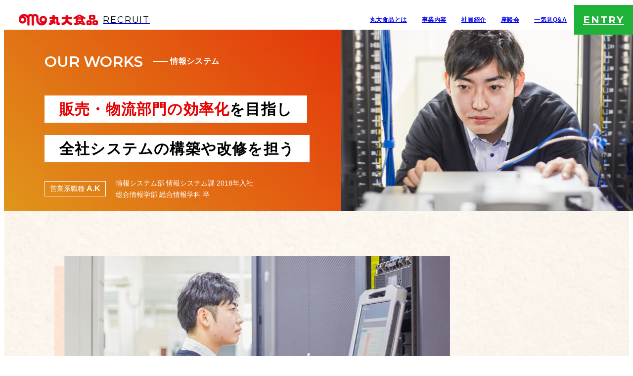

--- FILE ---
content_type: text/html
request_url: https://www.marudai.jp/recruit/new/job/staff09/
body_size: 22167
content:
<!DOCTYPE html>
<html>

<head>
    <meta name="viewport" content="width=device-width, initial-scale=1.0">
    <meta http-equiv="X-UA-Compatible" content="ie=edge">
    <meta charset="utf-8">
    <link rel="stylesheet" href="../../css/style.css">
    <script src="../../js/script.js" defer> </script>
    <link rel="stylesheet" href="../../css/scroll-hint.css">
    <script src="../../js/scroll-hint.min.js" defer> </script>
    <title>情報システム | 社員紹介 | 丸大食品</title>
    <meta name="description" content="販売・物流部門の効率化を目指し全社システムの構築や改修を担う。">
    <meta name="keywords" content="新卒採用,エントリー,丸大食品">
    <meta property="og:title" content="情報システム | 社員紹介 | 丸大食品">
    <meta property="og:description" content="販売・物流部門の効率化を目指し全社システムの構築や改修を担う。">
    <meta property="og:url" content="https://www.marudai.jp/recruit/new/">
    <meta property="og:type" content="website">
    <meta property="og:site_name" content="情報システム | 社員紹介 | 丸大食品">
    <meta property="og:image" content="https://www.marudai.jp/recruit/new/img/common/img_ogp.jpg">
    <link rel="preconnect" href="https://fonts.googleapis.com">
    <link rel="preconnect" href="https://fonts.gstatic.com" crossorigin>
    <link href="https://fonts.googleapis.com/css2?family=Montserrat:ital,wght@0,100;0,200;0,300;0,400;0,500;0,600;0,700;0,800;0,900;1,100;1,200;1,300;1,400;1,500;1,600;1,700;1,800;1,900&amp;display=swap" rel="stylesheet">
</head>

<body>
    <script>
        (function(i, s, o, g, r, a, m) {
            i['GoogleAnalyticsObject'] = r;
            i[r] = i[r] || function() {
                (i[r].q = i[r].q || []).push(arguments)
            }, i[r].l = 1 * new Date();
            a = s.createElement(o),
                m = s.getElementsByTagName(o)[0];
            a.async = 1;
            a.src = g;
            m.parentNode.insertBefore(a, m)
        })(window, document, 'script', '//www.google-analytics.com/analytics.js', 'ga');
        ga('create', 'UA-21412484-1', 'auto');
        ga('send', 'pageview');
    </script>

    <!-- GA4 -->
    <!-- Global site tag (gtag.js) - Google Analytics -->
    <script async src="https://www.googletagmanager.com/gtag/js?id=G-HNZDV2R2D4"></script>
    <script>
        window.dataLayer = window.dataLayer || [];

        function gtag() {
            dataLayer.push(arguments);
        }
        gtag('js', new Date());
        gtag('config', 'G-HNZDV2R2D4');
    </script>
    <header class="l-header l-header--sub" id="header">
        <div class="c-container c-container--jcsb"><a class="c-container c-container--aice l-header_content" href="../../">
                <div class="l-header_logo">
                    <div class="l-header_logoObserve"><img src="../../img/common/logo_marudai_red.webp" alt="丸大食品"></div>
                </div>
                <p class="l-header_text l-header_text--sub">RECRUIT</p>
            </a>
            <div class="l-header_overlay js-overlay"></div>
            <nav class="l-header_nav js-hamburger">
                <ul class="l-header_container">
                    <li class="l-header_list"><a class="l-header_link" href="../../keyword/">丸大食品とは</a></li>
                    <li class="l-header_list"><a class="l-header_link" href="../../vision/">事業内容</a></li>
                    <li class="l-header_list"><a class="l-header_link" href="../../job/">社員紹介</a></li>
                    <li class="l-header_list"><a class="l-header_link" href="../../discussion/">座談会</a></li>
                    <li class="l-header_list"><a class="l-header_link" href="../../faq/">一気見Q&amp;A</a></li>
                    <li class="l-header_list"><a class="c-button_entry c-button_entry--large l-header_button u-pos-re" href="https://mypage.3010.i-webs.jp/marudai2026/" target="_blank">ENTRY<div class="c-button_entryIcon sp"><svg id="icon_jump" xmlns="http://www.w3.org/2000/svg" viewBox="0 0 22 18">
                                    <defs>
                                        <style>
                                            .cls-1 {
                                                transition: ease 0.3s fill;
                                                fill: #fff;
                                            }

                                            .cls-2 {
                                                transition: ease 0.3s fill;
                                                fill: #1eb239;
                                            }
                                        </style>
                                    </defs>
                                    <g id="_デザイン">
                                        <path class="cls-2" d="M1 5h16v12H1z" />
                                        <path class="cls-1" d="M16 6v10H2V6h14m2-2H0v14h18V4z" />
                                        <path class="cls-2" d="M3 3h16v12H3z" />
                                        <path class="cls-2" d="M18 4v10H4V4h14m2-2H2v14h18V2z" />
                                        <path class="cls-2" d="M5 1h16v12H5z" />
                                        <path class="cls-1" d="M20 2v10H6V2h14m2-2H4v14h18V0z" />
                                    </g>
                                </svg></div></a></li>
                </ul>
            </nav>
        </div>
        <div class="l-header_trigger js-trigger"><span class="l-header_triggerLine"></span><span class="l-header_triggerLine"></span><span class="l-header_triggerLine"></span></div>
    </header>
    <main class="l-main">
        <section class="c-gradient c-hero js-hero">
            <div class="l-wrap">
                <div class="c-container c-container--aice p-staff_box">
                    <p class="p-staff_intro">OUR WORKS</p>
                    <p class="p-staff_category">情報システム</p>
                </div>
                <h2 class="u-mt-2 p-staff_band"> <span class="p-staff_title p-staff_title--red">販売・物流部門の効率化</span><span class="p-staff_title">を目指し</span></h2>
                <h2 class="u-mt-1 p-staff_band"> <span class="p-staff_title">全社システムの構築や</span><span class="p-staff_title">改修を担う</span></h2>
                <div class="c-container c-container--aice u-mt-2">
                    <p class="p-staff_job">営業系職種 <span class="p-staff_name">A.K</span></p>
                    <p class="p-staff_profile">情報システム部 情報システム課 2018年入社<br>総合情報学部 総合情報学科 卒</p>
                </div>
            </div>
            <div class="c-hero_image c-hero_image--sub"> <img src="../../img/staff09/img_hero.webp" alt=""></div>
        </section>
        <section class="c-pattern u-pt-8 u-pb-8">
            <div class="l-wrap">
                <ul>
                    <li class="p-staff_list">
                        <div class="c-shadow_image c-shadow_image--wide p-staff_image u-wid-780"> <img src="../../img/staff09/img_common_01.webp" alt=""></div>
                        <div class="p-staff_fill p-staff_fill--reverse">
                            <p class="p-staff_story">STORY 01</p>
                            <h3 class="c-text_18 c-text_18--low u-fw-bold u-mt-2 u-clr-ink">システムを通して、人々に豊かな食生活を「届ける」仕事です</h3>
                            <p class="c-text_14 c-text_14--high c-text_14--narrow u-mt-2">私は大学生のころ、アルバイト先のラーメン屋でまかないを食べたあとに帰宅して再びカップラーメンを食べるなど、偏った食生活のせいで栄養失調になった経験があります。それ以降、栄養失調や規則正しい食事について調べるようになりました。次第に「食が人に与える影響」に興味を持ち始め、適切な食生活を支える総合食品メーカーで働きたいと思うように。特に丸大食品は、私がよく食べている「魚肉ソーセージ」を製造していたこともあり、親近感を持ちました。選考に進む中で、接する社員が仕事に真摯に向き合っている印象を持ち、入社を決意しました。<br>入社後は、情報システム課で主に販売・物流部門に関わるシステムの構築や改修を担当しています。例えば得意先からの発注内容と在庫データを照らし合わせ、引き当てるシステムの構築・改修や、現場のミスで生じたデータの再修正などをシステムで行い、物流プロセスをサポートしています。</p>
                        </div>
                    </li>
                    <li class="p-staff_list">
                        <div class="c-shadow_imageReverse c-shadow_imageReverse--wide p-staff_image p-staff_image--reverse u-wid-780"> <img src="../../img/staff09/img_common_02.webp" alt=""></div>
                        <div class="p-staff_fill">
                            <p class="p-staff_story">STORY 02</p>
                            <h3 class="c-text_18 c-text_18--low u-fw-bold u-mt-2 u-clr-ink">現場の悩みをシステムで解決できるとやりがいを感じます</h3>
                            <p class="c-text_14 c-text_14--high c-text_14--narrow u-mt-2">「情報システム課」というと、一日中機械と向き合っているイメージがあるかもしれませんが、実は他部門の社員と関わる機会がとても多い部署。プログラミングなどの知識に加えて、相手の話を丁寧に聞き、自分の意見を言える人が活躍している印象です。システムを構築するには、実際に運用する物流センターの内情を理解する必要があり、毎日のように現場の社員とシステムの改良について意見を交わします。ときには現場の意見をシステムに落とし込むために折衝も必要ですが、認識の齟齬が起きないよう普段から密にコミュニケーションを取ることで、円滑に進められます。<br>情報システム課の業務は会社全体への影響が大きいのでプレッシャーもありますが、やりがいもひとしおです。自分が構築に関わったシステムが現場で運用され、社員から「処理の効率が上がったよ」と聞くと、がんばってよかったと思えますね。</p>
                        </div>
                    </li>
                </ul>
                <div class="c-gradient p-staff_card u-mt-8">
                    <div class="p-staff_cardInner">
                        <div class="u-wid-150 p-staff_icon"><img src="../../img/common/icon_episode.webp" alt=""></div>
                        <div class="c-container_right c-container_right--nearly p-staff_hintMirror">
                            <h3 class="c-text_18 c-text_18--low u-fw-bold u-clr-ink">大きな成長につながった、社内システムの切り替えプロジェクト</h3>
                            <p class="c-text_14 c-text_14--high c-text_14--narrow u-mt-3">入社して２年目のときに、社内全体の大きなシステムの切り替えがありました。自分もサポートすることになり、まだシステムや現場業務についての知識が浅い中、全国の物流センターに出張して切り替え作業を進める毎日でした。１年目のときは「言われたことをやる」業務スタイルが中心でしたが、このときは新しいシステムの導入で、全員がバタバタしており、私も指示を待つだけでなく自主的にできることを探す必要がありました。現場でトライアンドエラーを繰り返した結果、自身のスキルも知識も急激に成長。大変でしたが、切り替えがすべて完了したときの達成感は忘れられません。この経験があったからこそ、今のように自主的に仕事に取り組めているのだと思います。</p>
                        </div>
                    </div>
                </div>
                <div class="c-gradient p-staff_card u-mt-8">
                    <div class="p-staff_cardInner">
                        <div class="u-wid-150 p-staff_icon"><img src="../../img/common/icon_schedule.webp" alt=""></div>
                        <div class="c-image_hint c-container_right c-container_right--nearly">
                            <h3 class="c-text_18 c-text_18--low u-fw-bold">一日のタイムスケジュール</h3>
                            <div class="js-scrollable u-mt-3">
                                <div class="p-staff_hintItem"><img src="../../img/staff09/img_common_03.webp" alt=""></div>
                            </div>
                        </div>
                    </div>
                </div>
            </div>
        </section>
        <section class="c-gradient u-pt-7 u-pb-7">
            <div class="l-wrap">
                <h3 class="c-text_24 u-clr-white u-fw-bold u-ta-center">他の先輩社員の紹介はこちら</h3>
                <ul class="c-card u-mt-5">
                    <li class="c-card_item"><a href="../staff01/">
                            <div class="c-card_badge c-card_badge--lightcoral">原料<br>調達 </div>
                            <div class="c-card_image"><img src="../../img/top/img_person_01.webp" alt=""></div>
                            <div class="c-card_fill c-card_fill--lightcoral">
                                <p class="c-card_title">仕入れる</p>
                                <p class="c-card_title c-card_title--small">原料調達部門</p>
                            </div>
                        </a></li>
                    <li class="c-card_item"><a href="../staff02/">
                            <div class="c-card_badge c-card_badge--orange">企画<br>開発 </div>
                            <div class="c-card_image"><img src="../../img/top/img_person_02.webp" alt=""></div>
                            <div class="c-card_fill c-card_fill--orange">
                                <p class="c-card_title">つくる</p>
                                <p class="c-card_title c-card_title--small">生産部門</p>
                            </div>
                        </a></li>
                    <li class="c-card_item"><a href="../staff03/">
                            <div class="c-card_badge c-card_badge--orange">企画<br>開発 </div>
                            <div class="c-card_image"><img src="../../img/top/img_person_03.webp" alt=""></div>
                            <div class="c-card_fill c-card_fill--orange">
                                <p class="c-card_title">つくる</p>
                                <p class="c-card_title c-card_title--small">生産部門</p>
                            </div>
                        </a></li>
                    <li class="c-card_item"><a href="../staff04/">
                            <div class="c-card_badge c-card_badge--orange">設備</div>
                            <div class="c-card_image"><img src="../../img/top/img_person_04.webp" alt=""></div>
                            <div class="c-card_fill c-card_fill--orange">
                                <p class="c-card_title">つくる</p>
                                <p class="c-card_title c-card_title--small">生産部門</p>
                            </div>
                        </a></li>
                    <li class="c-card_item"><a href="../staff05/">
                            <div class="c-card_badge c-card_badge--orange">品質<br>保証</div>
                            <div class="c-card_image"><img src="../../img/top/img_person_05.webp" alt=""></div>
                            <div class="c-card_fill c-card_fill--orange">
                                <p class="c-card_title">つくる</p>
                                <p class="c-card_title c-card_title--small">生産部門</p>
                            </div>
                        </a></li>
                    <li class="c-card_item"><a href="../staff06/">
                            <div class="c-card_badge c-card_badge--deepskyblue">営業</div>
                            <div class="c-card_image"><img src="../../img/top/img_person_06.webp" alt=""></div>
                            <div class="c-card_fill c-card_fill--deepskyblue">
                                <p class="c-card_title">届ける</p>
                                <p class="c-card_title c-card_title--small">営業部門</p>
                            </div>
                        </a></li>
                    <li class="c-card_item"><a href="../staff07/">
                            <div class="c-card_badge c-card_badge--deepskyblue">営業</div>
                            <div class="c-card_image"><img src="../../img/top/img_person_07.webp" alt=""></div>
                            <div class="c-card_fill c-card_fill--deepskyblue">
                                <p class="c-card_title">届ける</p>
                                <p class="c-card_title c-card_title--small">営業部門</p>
                            </div>
                        </a></li>
                    <li class="c-card_item"><a href="../staff08/">
                            <div class="c-card_badge c-card_badge--small c-card_badge--limegreen">人事<br>システム</div>
                            <div class="c-card_image"><img src="../../img/top/img_person_08.webp" alt=""></div>
                            <div class="c-card_fill c-card_fill--limegreen">
                                <p class="c-card_title">支える</p>
                                <p class="c-card_title c-card_title--small">間接部門</p>
                            </div>
                        </a></li>
                    <li class="c-card_item c-card_item--dummy"></li>
                    <li class="c-card_item c-card_item--dummy"></li>
                </ul>
            </div>
        </section>
        <section class="c-background_entry c-background_filter">
            <div class="u-wid-90p u-pos-center">
                <h3 class="c-text_24 u-ta-center u-clr-white u-fw-bold">採用エントリーはこちらから</h3>
                <p class="c-text_14 u-ta-center u-clr-white u-fw-bold u-mt-2">採用に関するご質問・ご相談はお気軽にお問い合わせください。</p><a class="c-button--center c-button_entry c-button_entry--large u-pos-re u-mt-3" href="https://mypage.3010.i-webs.jp/marudai2026/" target="_blank">ENTRY<div class="c-button_entryIcon"><svg id="icon_jump" xmlns="http://www.w3.org/2000/svg" viewBox="0 0 22 18">
                            <defs>
                                <style>
                                    .cls-1 {
                                        transition: ease 0.3s fill;
                                        fill: #fff;
                                    }

                                    .cls-2 {
                                        transition: ease 0.3s fill;
                                        fill: #1eb239;
                                    }
                                </style>
                            </defs>
                            <g id="_デザイン">
                                <path class="cls-2" d="M1 5h16v12H1z" />
                                <path class="cls-1" d="M16 6v10H2V6h14m2-2H0v14h18V4z" />
                                <path class="cls-2" d="M3 3h16v12H3z" />
                                <path class="cls-2" d="M18 4v10H4V4h14m2-2H2v14h18V2z" />
                                <path class="cls-2" d="M5 1h16v12H5z" />
                                <path class="cls-1" d="M20 2v10H6V2h14m2-2H4v14h18V0z" />
                            </g>
                        </svg></div></a>
            </div>
        </section>
    </main>
    <footer class="l-footer">
        <div class="l-wrap">
            <div class="c-container c-container--jcsb c-container--blk"><a class="l-footer_logo l-footer_content" href="https://www.marudai.jp/" target="_blank"><img src="../../img/common/logo_marudai_red.webp" alt="丸大食品"></a>
                <ul class="l-footer_container l-footer_content">
                    <li class="l-footer_list"> <a class="l-footer_link" href="../../keyword/">丸大食品とは</a></li>
                    <li class="l-footer_list"> <a class="l-footer_link" href="../../vision/">事業内容</a></li>
                    <li class="l-footer_list"> <a class="l-footer_link" href="../../job/">社員紹介</a></li>
                    <li class="l-footer_list"> <a class="l-footer_link" href="../../discussion/">座談会</a></li>
                    <li class="l-footer_list"> <a class="l-footer_link" href="../../faq/">一気見Q&amp;A</a></li>
                </ul>
                <ul class="l-footer_content">
                    <li class="l-footer_jump"><a class="l-footer_jumpItem" href="https://www.marudai.jp/policy/privacy.html" target="_blank">プライバシーポリシー</a></li>
                    <li class="l-footer_jump"><a class="l-footer_jumpItem" href="https://www.marudai.jp/corporate/company/group.html" target="_blank">グループ会社情報</a></li>
                    <li class="l-footer_jump"><a class="l-footer_jumpItem" href="https://www.marudai.jp/policy/site.html" target="_blank">サイトポリシー</a></li>
                </ul>
            </div>
            <p class="l-footer_copy">Copyright &copy; Marudai Food Co.,Ltd. All rights reserved.</p>
        </div>
    </footer>
</body>

</html>

--- FILE ---
content_type: text/css
request_url: https://www.marudai.jp/recruit/new/css/style.css
body_size: 64534
content:
*:where(:not(iframe, canvas, img, svg, video):not(svg *)){all:unset;display:revert}*,*::before,*::after{box-sizing:border-box}ol,ul{list-style:none}img{max-width:100%;display:block}table{border-collapse:collapse}a{cursor:pointer}html{font-size:10px}@media screen and (max-width: 767px){html{font-size:3.125vw}}body{font-family:"游ゴシック体",YuGothic,"游ゴシック","Yu Gothic",sans-serif}body.is-active{overflow:hidden}@media screen and (min-width: 768px){.pc{display:block}}@media screen and (max-width: 767px){.pc{display:none}}@media screen and (min-width: 768px){.sp{display:none}}@media screen and (max-width: 767px){.sp{display:block}}.l-header{width:100%;height:60px;position:fixed;top:0;left:0;z-index:10;padding:0 0 0 3%;transition:ease .3s background-color}@media screen and (max-width: 767px){.l-header{height:50px}}.l-header.is-active{background-color:#ffffffcc}.l-header--sub{background-color:#fff}.l-header_logo{max-width:16rem;width:100%;position:relative}@media screen and (min-width: 768px)and (max-width: 900px){.l-header_logo{max-width:14rem}}@media screen and (max-width: 767px){.l-header_logo{max-width:10rem}}.l-header_logoObserve{opacity:1;transition:ease .3s opacity}.l-header_logoObserve.is-active{opacity:0}.l-header_logoReverse{position:absolute;top:0;left:0;opacity:0;transition:ease .3s opacity}.l-header_logoReverse.is-active{opacity:1}.l-header_nav{flex:1 1}@media screen and (max-width: 767px){.l-header_nav{width:100%;height:100%;position:fixed;top:4rem;left:0;padding:4rem 2rem 2rem 2rem;opacity:0;z-index:-1;visibility:hidden}}.l-header_nav.is-active{visibility:visible;opacity:1}.l-header_text{font-size:1.8rem;font-family:"Montserrat",sans-serif;letter-spacing:.1em;margin-left:1rem;color:#fff;transition:ease .3s color}@media screen and (min-width: 768px)and (max-width: 900px){.l-header_text{font-size:1.6rem}}@media screen and (max-width: 767px){.l-header_text{font-size:1.2rem}}.l-header_text.is-active{color:#000}.l-header_text--sub{color:#000}.l-header_container{display:flex;align-items:center;justify-content:flex-end;height:60px}@media screen and (max-width: 767px){.l-header_container{display:block;height:auto}}@media screen and (max-width: 767px){.l-header_overlay{width:300%;height:300%;background-color:#fff;border-radius:50%;position:fixed;bottom:-100%;right:-100%;z-index:-1;-webkit-transform:scale(0);transform:scale(0);-webkit-transform-origin:right bottom;transform-origin:right bottom;transition:ease .9s transform}}@media screen and (max-width: 767px){.l-header_overlay.is-active{-webkit-transform:scale(1);transform:scale(1)}}@media screen and (min-width: 768px){.l-header_content{transition:ease .3s opacity}}@media screen and (max-width: 767px){.l-header_content{line-height:50px}}@media screen and (min-width: 768px){.l-header_content:hover{opacity:.7}}@media screen and (min-width: 768px){.l-header_trigger{display:none}}@media screen and (max-width: 767px){.l-header_trigger{width:5rem;height:5rem;background-color:#ff9f71;border-radius:50%;position:fixed;top:80%;right:5%;transition:ease .9s transform}}@media screen and (max-width: 767px){.l-header_trigger.is-active{-webkit-transform:rotate(360deg);transform:rotate(360deg)}}.l-header_triggerLine{width:2rem;height:.2rem;background-color:#fff;border-radius:1rem;position:absolute;left:50%;-webkit-transform:translateX(-50%);transform:translateX(-50%);-webkit-transform-origin:left;transform-origin:left}.l-header_triggerLine:nth-of-type(1){top:3rem}.l-header_triggerLine:nth-of-type(2){top:calc(50% - .1rem)}.l-header_triggerLine:nth-of-type(3){bottom:3rem}.l-header_list{display:flex}@media screen and (min-width: 768px){.l-header_list{height:60px;align-items:center;cursor:pointer;transition:.3s ease color,.3s ease background-color}}@media screen and (max-width: 767px){.l-header_list{display:block;opacity:0;-webkit-transform:translateY(2rem);transform:translateY(2rem);transition:.3s ease opacity,.3s ease transform}}@media screen and (max-width: 767px){.l-header_list+.l-header_list{margin-top:2rem}}@media screen and (min-width: 768px){.l-header_list:hover{color:#fff;background-color:#e60001}}.l-header_link{font-size:1.2rem;font-weight:bold;letter-spacing:.04em;padding:0 1.5rem}@media screen and (min-width: 768px){.l-header_link{height:60px;display:flex;align-items:center}}@media screen and (min-width: 768px)and (max-width: 900px){.l-header_link{padding:0 1rem}}@media screen and (max-width: 767px){.l-header_link{width:100%;font-size:1.6rem;text-indent:1.5em;border-bottom:1px solid #000;display:block;position:relative;padding:1rem .5rem}}@media screen and (max-width: 767px){.l-header_link::before{content:"";width:10px;height:10px;border-top:1px solid #000;border-right:1px solid #000;margin:auto;display:block;position:absolute;top:50%;left:0;-webkit-transform:rotate(45deg) translateY(-50%);transform:rotate(45deg) translateY(-50%)}}.l-header_nav.is-active .l-header_list{opacity:1;-webkit-transform:translateY(0);transform:translateY(0)}.l-header_nav.is-active .l-header_list:nth-child(1){transition-delay:.6s}.l-header_nav.is-active .l-header_list:nth-child(2){transition-delay:.68s}.l-header_nav.is-active .l-header_list:nth-child(3){transition-delay:.76s}.l-header_nav.is-active .l-header_list:nth-child(4){transition-delay:.84s}.l-header_nav.is-active .l-header_list:nth-child(5){transition-delay:.92s}.l-header_nav.is-active .l-header_list:nth-child(6){transition-delay:1s}.l-header_nav.is-active .l-header_list:nth-child(7){transition-delay:1.08s}.l-header_trigger.is-active .l-header_triggerLine:nth-of-type(1){top:2.4rem;-webkit-transform:rotate(45deg) translateX(-50%);transform:rotate(45deg) translateX(-50%);transition:top ease .3s,-webkit-transform ease .3s;transition:transform ease .3s,top ease .3s;transition:transform ease .3s,top ease .3s,-webkit-transform ease .3s}.l-header_trigger.is-active .l-header_triggerLine:nth-of-type(2){opacity:0;transition:opacity ease .3s}.l-header_trigger.is-active .l-header_triggerLine:nth-of-type(3){bottom:2.4rem;-webkit-transform:rotate(-45deg) translateX(-50%);transform:rotate(-45deg) translateX(-50%);transition:bottom ease .3s,-webkit-transform ease .3s;transition:transform ease .3s,bottom ease .3s;transition:transform ease .3s,bottom ease .3s,-webkit-transform ease .3s}.l-footer{padding:7rem 0 6rem}@media screen and (max-width: 767px){.l-footer{padding:3rem 0}}@media screen and (min-width: 768px){.l-footer_content+.l-footer_content{margin-left:2rem}}@media screen and (max-width: 767px){.l-footer_content+.l-footer_content{margin-top:3rem}}.l-footer_logo{max-width:22rem;width:100%;display:flex;align-items:center;transition:ease .3s opacity}@media screen and (min-width: 768px){.l-footer_logo:hover{opacity:.7}}@media screen and (min-width: 768px)and (max-width: 900px){.l-footer_logo{max-width:18rem}}@media screen and (max-width: 767px){.l-footer_logo{max-width:18rem}}.l-footer_copy{font-size:1rem;text-align:center;margin:5rem 0 0}.l-footer_list{width:48%}.l-footer_list:nth-child(n+3){margin-top:.5rem}.l-footer_link{font-size:1.2rem;display:block;padding:1rem .5rem;border-bottom:1px solid #000;position:relative;text-indent:1.5em;transition:ease .3s opacity}@media screen and (min-width: 768px){.l-footer_link:hover{opacity:.7}}.l-footer_link::before{content:"";display:block;content:"";margin:auto;position:absolute;top:50%;left:0;width:10px;height:10px;border-top:1px solid #000;border-right:1px solid #000;-webkit-transform:rotate(45deg) translateY(-50%);transform:rotate(45deg) translateY(-50%)}.l-footer_jump{transition:ease .3s opacity}@media screen and (min-width: 768px){.l-footer_jump:hover{opacity:.7}}.l-footer_jump+.l-footer_jump{margin-top:.5rem}.l-footer_jumpItem{font-size:1.2rem;display:flex;align-items:center}.l-footer_jumpItem::after{content:"";display:block;margin-left:.5rem;width:11px;height:9px;background:url("../img/common/icon_jump_black.svg") no-repeat no-repeat center/cover}.l-footer_container{display:flex;flex-wrap:wrap;justify-content:space-between;width:50%}@media screen and (max-width: 767px){.l-footer_container{width:100%}}.l-main{margin-top:60px}@media screen and (max-width: 767px){.l-main{margin-top:50px}}.l-wrap{width:100%;margin:0 auto;padding:0 20px;box-sizing:border-box}@media screen and (min-width: 768px){.l-wrap{max-width:1140px}}@media screen and (max-width: 767px){.l-wrap{width:90%;margin:0 auto;padding:0}}@media screen and (min-width: 768px){.l-wrap--content{max-width:1366px;padding:0}}.c-accordion{border-top:2px solid #ffede4}.c-accordion:last-child{border-bottom:2px solid #ffede4}.c-accordion_mark{font-size:2rem;font-family:"Montserrat",sans-serif;color:#e60001;width:4%}@media screen and (max-width: 767px){.c-accordion_mark{font-size:1.6rem;width:9%}}@media screen and (max-width: 767px){.c-accordion_mark--a{line-height:2}}.c-accordion_q{font-size:1.6rem;letter-spacing:.04em}@media screen and (min-width: 768px){.c-accordion_q{flex:1 1}}@media screen and (max-width: 767px){.c-accordion_q{width:84%;font-size:1.2rem}}.c-accordion_a{flex:1 1;font-size:1.4rem;line-height:2;letter-spacing:.04em}@media screen and (max-width: 767px){.c-accordion_a{font-size:1.2rem}}.c-accordion_fill{display:flex;padding:2.5rem 1.5rem;cursor:pointer;position:relative;transition:ease .3s background-color}@media screen and (max-width: 767px){.c-accordion_fill{padding:2rem 1rem}}.c-accordion_fill.is-active::after{-webkit-transform:translateY(-50%) rotate(315deg);transform:translateY(-50%) rotate(315deg)}@media screen and (min-width: 768px){.c-accordion_fill:hover{background-color:#fff6f2}}.c-accordion_fill::after{content:"";width:10px;height:10px;border-top:solid 2px #ff9f71;border-right:solid 2px #ff9f71;position:absolute;right:3%;top:45%;-webkit-transform:translateY(-50%) rotate(135deg);transform:translateY(-50%) rotate(135deg);transition:ease .3s transform}.c-accordion_content{height:0;opacity:0;transition:ease .3s height,ease .3s opacity,ease .3s padding;display:flex;padding:0 1.5rem;overflow:hidden}@media screen and (max-width: 767px){.c-accordion_content{padding:0 1rem}}.c-accordion_content.is-active{height:auto;opacity:1;padding:2.5rem 1.5rem;transition:ease .3s height,ease .3s opacity,ease .3s padding}@media screen and (max-width: 767px){.c-accordion_content.is-active{padding:2rem 1rem}}@-webkit-keyframes changeColor{0%{background-color:transparent;color:transparent}50%{background-color:#fff;color:#e60001}100%{background-color:#fff;color:#e60001}}@keyframes changeColor{0%{background-color:transparent;color:transparent}50%{background-color:#fff;color:#e60001}100%{background-color:#fff;color:#e60001}}@-webkit-keyframes changeColorBk{0%{background-color:transparent;color:transparent}50%{background-color:#fff;color:#000}100%{background-color:#fff;color:#000}}@keyframes changeColorBk{0%{background-color:transparent;color:transparent}50%{background-color:#fff;color:#000}100%{background-color:#fff;color:#000}}@-webkit-keyframes band{0%{-webkit-transform-origin:left;transform-origin:left;-webkit-transform:scaleX(0);transform:scaleX(0)}50%{-webkit-transform-origin:left;transform-origin:left;-webkit-transform:scaleX(1);transform:scaleX(1)}51%{-webkit-transform-origin:right;transform-origin:right;-webkit-transform:scaleX(1);transform:scaleX(1)}100%{-webkit-transform-origin:right;transform-origin:right;-webkit-transform:scaleX(0);transform:scaleX(0)}}@keyframes band{0%{-webkit-transform-origin:left;transform-origin:left;-webkit-transform:scaleX(0);transform:scaleX(0)}50%{-webkit-transform-origin:left;transform-origin:left;-webkit-transform:scaleX(1);transform:scaleX(1)}51%{-webkit-transform-origin:right;transform-origin:right;-webkit-transform:scaleX(1);transform:scaleX(1)}100%{-webkit-transform-origin:right;transform-origin:right;-webkit-transform:scaleX(0);transform:scaleX(0)}}@-webkit-keyframes innerText{0%{color:transparent;background:linear-gradient(transparent 0%, transparent 0%, #e60001 0%, #e60001 100%)}50%{color:#000;background:linear-gradient(transparent 0%, transparent 0%, #fff 0%, #fff 100%)}100%{color:#000;background:linear-gradient(transparent 0%, transparent 0%, #fff 0%, #fff 100%)}}@keyframes innerText{0%{color:transparent;background:linear-gradient(transparent 0%, transparent 0%, #e60001 0%, #e60001 100%)}50%{color:#000;background:linear-gradient(transparent 0%, transparent 0%, #fff 0%, #fff 100%)}100%{color:#000;background:linear-gradient(transparent 0%, transparent 0%, #fff 0%, #fff 100%)}}@-webkit-keyframes innerTextRed{0%{color:transparent;background:linear-gradient(transparent 0%, transparent 0%, #e60001 0%, #e60001 100%)}50%{color:#e60001;background:linear-gradient(transparent 0%, transparent 0%, #fff 0%, #fff 100%)}100%{color:#e60001;background:linear-gradient(transparent 0%, transparent 0%, #fff 0%, #fff 100%)}}@keyframes innerTextRed{0%{color:transparent;background:linear-gradient(transparent 0%, transparent 0%, #e60001 0%, #e60001 100%)}50%{color:#e60001;background:linear-gradient(transparent 0%, transparent 0%, #fff 0%, #fff 100%)}100%{color:#e60001;background:linear-gradient(transparent 0%, transparent 0%, #fff 0%, #fff 100%)}}@-webkit-keyframes loop-slide{from{-webkit-transform:translateX(0);transform:translateX(0)}to{-webkit-transform:translateX(-100%);transform:translateX(-100%)}}@keyframes loop-slide{from{-webkit-transform:translateX(0);transform:translateX(0)}to{-webkit-transform:translateX(-100%);transform:translateX(-100%)}}@-webkit-keyframes opacity{from{opacity:0}to{opacity:1}}@keyframes opacity{from{opacity:0}to{opacity:1}}.c-animation_band,.c-animation_bandImage{width:-webkit-fit-content;width:-moz-fit-content;width:fit-content;position:relative;padding:.5rem 1rem;-webkit-animation:changeColor 1s 2.7s ease forwards;animation:changeColor 1s 2.7s ease forwards;background-color:transparent;color:transparent}.c-animation_band::before,.c-animation_bandImage::before{content:"";display:block;width:100%;height:100%;background-color:#e60001;position:absolute;top:0;left:0;-webkit-animation:band 1.2s 2.2s ease forwards;animation:band 1.2s 2.2s ease forwards;-webkit-transform:scaleX(0);transform:scaleX(0)}.c-animation_bandImage{width:auto;padding:1.5rem 1rem}.c-animation_image{width:-webkit-fit-content;width:-moz-fit-content;width:fit-content;position:relative;-webkit-animation:opacity .5s 2.7s ease forwards;animation:opacity .5s 2.7s ease forwards;opacity:0}.c-arrow_character{position:relative}.c-arrow_character::after{content:"";width:10px;height:10px;border-top:solid 2px #ff9f71;border-right:solid 2px #ff9f71;position:absolute;right:8%;top:45%;-webkit-transform:translateY(-50%) rotate(135deg);transform:translateY(-50%) rotate(135deg)}.c-background_entry{width:100%;height:300px;background:url("../img/top/img_background_02.webp") no-repeat no-repeat center/cover}@media screen and (max-width: 767px){.c-background_entry{height:30rem}}.c-background_fit img{width:100%;height:300px;-o-object-fit:cover;object-fit:cover}@media screen and (max-width: 767px){.c-background_fit img{height:150px}}.c-background_filter{position:relative}.c-background_filter::before{content:"";display:block;width:100%;height:100%;background-color:#000;opacity:.4}.c-badge{max-width:12rem;width:100%;padding:0 1.7rem}.c-badge_blue{border:1px solid #61c4ff;color:#61c4ff}.c-badge_green{border:1px solid #72d539;color:#72d539}.c-badgeRound{width:100%;background-color:#9e9e9e;border-radius:10rem;font-weight:bold;color:#fff;text-align:center}.c-badgeRound--lightcoral{background-color:#f9788b}.c-badgeRound--deepskyblue{background-color:#61c4ff}.c-badgeRound--orange{background-color:#faa300}.c-badgeRound--limegreen{background-color:#72d539}.c-button_arrow{display:block;max-width:23rem;width:100%;border:2px solid #e60001;font-size:1.4rem;font-weight:bold;color:#e60001;letter-spacing:.075em;text-align:center;position:relative;padding:1rem;transition:color .2s linear,background-color .2s linear}@media screen and (max-width: 767px){.c-button_arrow{max-width:16rem;font-size:1.2rem}}.c-button_arrow::before,.c-button_arrow::after{content:"";position:absolute}.c-button_arrow::before{top:50%;right:-26px;width:40px;height:2px;background-color:#e60001;transition:right .2s linear}@media screen and (max-width: 767px){.c-button_arrow::before{right:-20px;width:30px}}.c-button_arrow::after{top:23%;right:-21px;width:2px;height:12px;background-color:#e60001;-webkit-transform:skewX(45deg);transform:skewX(45deg);transition:right .2s linear}@media screen and (max-width: 767px){.c-button_arrow::after{top:50%;right:-23px;height:8px;-webkit-transform:skewX(45deg) translateY(-75%);transform:skewX(45deg) translateY(-75%)}}@media screen and (min-width: 768px){.c-button_arrow:hover{background-color:#e60001;color:#fff}.c-button_arrow:hover::before{right:-30px}.c-button_arrow:hover::after{right:-25px}}.c-button_entry{display:block;max-width:16rem;background-color:#1eb239;font-size:2rem;font-weight:bold;font-family:"Montserrat",sans-serif;text-align:center;color:#fff;letter-spacing:.1em;padding:1.6rem;border:2px solid transparent;transition:ease .3s border-color,ease .3s background-color,ease .3s color}.c-button_entry--large{max-width:34rem}@media screen and (min-width: 768px){.c-button_entry:hover{border-color:#1eb239;background-color:#fff;color:#1eb239}}@media screen and (min-width: 768px){.c-button_entry:hover .cls-1{fill:#1eb239}}@media screen and (min-width: 768px){.c-button_entry:hover .cls-2{fill:#fff}}.c-button_entryIcon{position:absolute;top:50%;right:1.8rem;-webkit-transform:translateY(-50%);transform:translateY(-50%);max-width:2.2rem;width:100%}.c-button--center{margin:0 auto}.c-card{display:flex;justify-content:space-between;flex-wrap:wrap}.c-card_item{width:19%;position:relative;box-shadow:5px 5px 6px rgba(0,0,0,.2);margin-top:6rem;transition:box-shadow ease .1s,-webkit-transform ease .1s;transition:box-shadow ease .1s,transform ease .1s;transition:box-shadow ease .1s,transform ease .1s,-webkit-transform ease .1s}@media screen and (min-width: 768px){.c-card_item{max-width:20rem}}@media screen and (max-width: 767px){.c-card_item{margin-top:3rem;width:47%}}@media screen and (min-width: 768px){.c-card_item:hover{-webkit-transform:translateX(6px);transform:translateX(6px);box-shadow:none}}.c-card_item--dummy{box-shadow:none}.c-card_image{background-color:#fff}.c-card_title{font-size:1.8rem;font-weight:bold;letter-spacing:.1em;color:#fff}@media screen and (max-width: 767px){.c-card_title{font-size:1.4rem}}.c-card_title--small{font-size:1.4rem;font-weight:500}@media screen and (max-width: 767px){.c-card_title--small{font-size:1.2rem}}.c-card_badge{width:5.5rem;height:5.5rem;border-radius:50%;position:absolute;top:2%;left:2%;display:flex;justify-content:center;align-items:center;font-size:1.4rem;font-weight:bold;color:#fff;line-height:1.2142857143;letter-spacing:.1em}@media screen and (max-width: 767px){.c-card_badge{width:5rem;height:5rem;font-size:1.2rem}}.c-card_badge--small{text-align:center;font-size:1.2rem;line-height:1.1666666667}@media screen and (max-width: 767px){.c-card_badge--small{font-size:1rem}}.c-card_badge--lightcoral{background-color:#f9788b}.c-card_badge--orange{background-color:#faa300}.c-card_badge--deepskyblue{background-color:#61c4ff}.c-card_badge--limegreen{background-color:#72d539}.c-card_fill{padding:1rem 1.5rem;background-color:#fff;position:relative}.c-card_fill::before,.c-card_fill::after{content:"";position:absolute;background-color:#fff}.c-card_fill::before{top:80%;right:15px;width:20px;height:2px}@media screen and (max-width: 767px){.c-card_fill::before{right:10px}}.c-card_fill::after{top:78%;right:15px;width:4px;height:4px;-webkit-transform:skewX(60deg) translateY(-50%);transform:skewX(60deg) translateY(-50%)}@media screen and (max-width: 767px){.c-card_fill::after{top:79%;right:10px}}.c-card_fill--lightcoral{background-color:#f9788b}.c-card_fill--orange{background-color:#faa300}.c-card_fill--deepskyblue{background-color:#61c4ff}.c-card_fill--limegreen{background-color:#72d539}.c-container{display:flex}@media screen and (max-width: 767px){.c-container--blk{display:block}}.c-container--fww{flex-wrap:wrap}.c-container--fdcr{flex-direction:column-reverse}.c-container--aice{align-items:center}.c-container--aifs{align-items:flex-start}.c-container--aife{align-items:flex-end}.c-container--jcce{justify-content:center}.c-container--jcsb{justify-content:space-between}.c-container_box{display:flex;align-items:center;justify-content:right}.c-container_box+.c-container_box{margin-top:5rem}@media screen and (max-width: 767px){.c-container_box{display:block}}.c-container_box--reverse{flex-direction:row-reverse;justify-content:left}.c-container_right{margin:0 0 0 4rem}@media screen and (max-width: 767px){.c-container_right{margin:2rem 0 0}}.c-container_right--nearly{margin:0 0 0 3rem}@media screen and (max-width: 767px){.c-container_right--nearly{margin:1.5rem 0 0}}.c-container_right--short{margin:0 0 0 1rem}@media screen and (max-width: 767px){.c-container_right--short{margin:.5rem 0 0}}.c-container_di{width:47%}@media screen and (min-width: 768px){.c-container_di:nth-child(n+3){margin-top:2rem}}@media screen and (max-width: 767px){.c-container_di+.c-container_di{margin-top:1rem}}@media screen and (max-width: 767px){.c-container_di{width:100%}}.c-fill{background-color:#fff;padding:3rem}@media screen and (max-width: 767px){.c-fill{padding:1.5rem}}.c-fill--seashell{background-color:#fff6f2}.c-fill--aliceblue{background-color:#eff9fe}.c-fill--beige{background-color:#f0f8e5}.c-fill--narrow{padding:2rem}.c-fill--wider{padding:7rem}@media screen and (max-width: 767px){.c-fill--wider{padding:2rem}}.c-fill--beside{padding:5rem 7%}@media screen and (max-width: 767px){.c-fill--beside{padding:2rem}}.c-gradient{background:#e60001;background:linear-gradient(45deg, #e0961b 0%, #e60001 100%)}.c-hero{display:flex}@media screen and (min-width: 768px){.c-hero{align-items:center;height:367px}}@media screen and (max-width: 767px){.c-hero{flex-direction:column-reverse;padding:0 0 2rem}}@media screen and (max-width: 767px){.c-hero_wrap{margin-top:-1.5rem}}.c-hero_image{width:100%}@media screen and (min-width: 768px){.c-hero_image{width:43%;height:367px;min-width:59rem;position:absolute;top:0;right:0}}@media screen and (min-width: 768px){.c-hero_image img{-o-object-fit:cover;object-fit:cover;width:100%;height:100%}}@media screen and (min-width: 768px){.c-hero_image--sub{top:60px}}.c-hero_badge{font-size:2rem;font-family:"Montserrat",sans-serif;color:#e60001;letter-spacing:.04em;width:-webkit-fit-content;width:-moz-fit-content;width:fit-content;background-color:#fff;padding:.5rem 1.5rem}@media screen and (max-width: 767px){.c-hero_badge{font-size:1.6rem}}.c-hero_title{width:-webkit-fit-content;width:-moz-fit-content;width:fit-content;font-size:4.8rem;font-weight:bold;color:#fff;letter-spacing:.1em;transition:ease .3s color,ease .3s background-color}@media screen and (min-width: 768px)and (max-width: 1100px){.c-hero_title{background-color:#fff;color:#e60001;width:-webkit-fit-content;width:-moz-fit-content;width:fit-content;position:relative;z-index:1;padding:0 .5rem}}@media screen and (max-width: 767px){.c-hero_title{font-size:3.2rem}}.c-hero_text{font-size:1.8rem;line-height:2;letter-spacing:.04em;color:#fff;transition:ease .3s color,ease .3s background-color}@media screen and (min-width: 768px){.c-hero_text{position:relative;z-index:1}}@media screen and (min-width: 768px)and (max-width: 1100px){.c-hero_text{display:inline;background-color:#fff;color:#e60001;padding:.5rem;-webkit-box-decoration-break:clone;box-decoration-break:clone}}@media screen and (max-width: 767px){.c-hero_text{font-size:1.2rem}}.c-image_hint{overflow:auto}.c-image_hintItem{width:100rem}.c-image_center{margin:0 auto}.c-line_title{display:flex;align-items:center;justify-content:center}.c-line_title::before,.c-line_title::after{content:"";height:1px;flex-grow:1;background-color:#fff}.c-line_title::before{margin-right:1rem}.c-line_title::after{margin-left:1rem}.c-lineUnder{position:relative;margin-bottom:2rem}@media screen and (max-width: 767px){.c-lineUnder{margin-bottom:1rem}}.c-lineUnder::before{content:"";position:absolute;display:block;background-color:#fff;height:2px;top:calc(100% + 2rem)}@media screen and (max-width: 767px){.c-lineUnder::before{top:calc(100% + 1rem)}}.c-lineUnder--red::before{background-color:#e60001}.c-lineUnder--lightcoral::before{background-color:#f9788b}.c-lineUnder--orange::before{background-color:#faa300}.c-lineUnder--deepskyblue::before{background-color:#61c4ff}.c-lineUnder--limegreen::before{background-color:#72d539}.c-lineUnder--left::before{width:4rem;left:0}.c-lineUnder--center::before{width:6.5rem;left:50%;-webkit-transform:translateX(-50%);transform:translateX(-50%)}.c-lineUnder--just{width:-webkit-fit-content;width:-moz-fit-content;width:fit-content}.c-lineUnder--just::before{width:100%;top:100%}.c-line_separate{position:relative;padding:0 0 0 1.5rem;margin:0 0 0 1.5rem}@media screen and (max-width: 767px){.c-line_separate{padding:1rem 0 0;margin:1rem 0 0}}.c-line_separate::before{content:"";display:block;width:2px;height:45px;background-color:#000;position:absolute;top:50%;left:0;-webkit-transform:translateY(-50%);transform:translateY(-50%)}@media screen and (max-width: 767px){.c-line_separate::before{width:100%;height:2px;top:0}}.c-line_separate--lightsalmon::before{background-color:#ff9f71}.c-line_separate--deepskyblue::before{background-color:#61c4ff}.c-line_separate--limegreen::before{background-color:#72d539}.c-line_border+.c-line_border{border-top:1px solid #d4d4d5;padding-top:4rem;margin-top:4rem}@media screen and (max-width: 767px){.c-line_border+.c-line_border{padding-top:2rem;margin-top:2rem}}.c-number{font-size:5rem;font-family:"Montserrat",sans-serif;font-weight:500;color:#ff9f71}@media screen and (max-width: 767px){.c-number{font-size:3rem}}.c-pattern{width:100%;height:100%;background-image:url("../img/common/img_pattern_01.webp");background-size:cover}.c-shadow_image{box-shadow:-10px 10px rgba(255,159,113,.2)}.c-shadow_image--wide{box-shadow:-20px 20px rgba(255,159,113,.2)}@media screen and (max-width: 767px){.c-shadow_image--wide{box-shadow:-10px 10px rgba(255,159,113,.2)}}.c-shadow_imageReverse{box-shadow:10px 10px rgba(255,159,113,.2)}.c-shadow_imageReverse--wide{box-shadow:20px 20px rgba(255,159,113,.2)}@media screen and (max-width: 767px){.c-shadow_imageReverse--wide{box-shadow:10px 10px rgba(255,159,113,.2)}}.c-slider_slideshow{display:flex;align-items:center;-webkit-animation:loop-slide 50s infinite linear 1s both;animation:loop-slide 50s infinite linear 1s both}.c-slider_content{width:10rem;margin-right:5rem}@media screen and (max-width: 767px){.c-slider_content{width:7rem;margin-right:2.5rem}}.c-slider_content--02{width:20rem}@media screen and (max-width: 767px){.c-slider_content--02{width:14rem}}.c-slider_content--03{width:23rem}@media screen and (max-width: 767px){.c-slider_content--03{width:16rem}}.c-slider_content--06{width:14rem}.c-slider_content--07{width:9rem}@media screen and (max-width: 767px){.c-slider_content--07{width:6rem}}.c-slider_content--12{width:14.5rem}@media screen and (max-width: 767px){.c-slider_content--12{width:10.4rem}}.c-slider_content--15{width:14rem}@media screen and (max-width: 767px){.c-slider_content--15{width:10rem}}.c-slider_content--16{width:15rem}@media screen and (max-width: 767px){.c-slider_content--16{width:10.5rem}}.c-slider_content--17{width:10rem}@media screen and (max-width: 767px){.c-slider_content--17{width:7rem}}.c-slider_content--19{width:19rem}@media screen and (max-width: 767px){.c-slider_content--19{width:13rem}}.c-slider_content--20{width:6.2rem}@media screen and (max-width: 767px){.c-slider_content--20{width:4.4rem}}.c-slider_wrap{overflow:hidden;display:flex;align-items:center;padding:6rem 0}@media screen and (max-width: 767px){.c-slider_wrap{padding:3rem 0}}.c-tab_fill{background-color:#fff;padding:8rem 7rem}@media screen and (max-width: 767px){.c-tab_fill{padding:3rem 2.5rem}}.c-tab_list{display:flex;max-width:79rem;width:100%}@media screen and (min-width: 768px){.c-tab_list{align-items:flex-end}}.c-tab_listItem{width:100%}@media screen and (max-width: 767px){.c-tab_listItem{display:flex}}@media screen and (max-width: 767px){.c-tab_listItem+.c-tab_listItem{margin-left:.5rem}}.c-tab_button{display:block;max-width:26rem;width:100%;font-size:1.6rem;font-weight:bold;color:#000;text-align:center;background:#d4d4d5;padding:1.3rem;border-radius:1rem 1rem 0 0;transition:ease .3s color,ease .3s background,ease .3s padding}@media screen and (max-width: 767px){.c-tab_button{display:flex;align-items:center;justify-content:center;font-size:1.2rem;padding:.9rem}}.c-tab_button.is-active{color:#fff;background:#e60001;background:linear-gradient(45deg, #e0961b 0%, #e60001 100%);padding:1.8rem}@media screen and (max-width: 767px){.c-tab_button.is-active{padding:.9rem}}@media screen and (min-width: 768px){.c-tab_button:hover{color:#fff;background:#e60001;background:linear-gradient(45deg, #e0961b 0%, #e60001 100%);padding:1.8rem}}@media screen and (min-width: 768px){.c-tab_dis{display:inline}}@media screen and (max-width: 767px){.c-tab_dis{display:none}}#text_title_top .elem-1{fill:transparent;transition:fill .7s cubic-bezier(0.47, 0, 0.745, 0.715) 0s}#text_title_top.active .elem-1{fill:#000}#text_title_top .elem-2{fill:transparent;transition:fill .7s cubic-bezier(0.47, 0, 0.745, 0.715) .1s}#text_title_top.active .elem-2{fill:#000}#text_title_top .elem-3{fill:transparent;transition:fill .7s cubic-bezier(0.47, 0, 0.745, 0.715) .2s}#text_title_top.active .elem-3{fill:#000}#text_title_top .elem-4{fill:transparent;transition:fill .7s cubic-bezier(0.47, 0, 0.745, 0.715) .3s}#text_title_top.active .elem-4{fill:#000}#text_title_top .elem-5{fill:transparent;transition:fill .7s cubic-bezier(0.47, 0, 0.745, 0.715) .4s}#text_title_top.active .elem-5{fill:#000}#text_title_top .elem-6{fill:transparent;transition:fill .7s cubic-bezier(0.47, 0, 0.745, 0.715) .5s}#text_title_top.active .elem-6{fill:#000}#text_title_top .elem-7{fill:transparent;transition:fill .7s cubic-bezier(0.47, 0, 0.745, 0.715) .6s}#text_title_top.active .elem-7{fill:#000}#text_title_top .elem-8{fill:transparent;transition:fill .7s cubic-bezier(0.47, 0, 0.745, 0.715) .7s}#text_title_top.active .elem-8{fill:#000}#text_title_top .elem-9{fill:transparent;transition:fill .7s cubic-bezier(0.47, 0, 0.745, 0.715) .8s}#text_title_top.active .elem-9{fill:#000}#text_title_top .elem-10{fill:transparent;transition:fill .7s cubic-bezier(0.47, 0, 0.745, 0.715) .9s}#text_title_top.active .elem-10{fill:#000}#text_title_top .elem-11{fill:transparent;transition:fill .7s cubic-bezier(0.47, 0, 0.745, 0.715) 1s}#text_title_top.active .elem-11{fill:#000}#text_title_top .elem-12{fill:transparent;transition:fill .7s cubic-bezier(0.47, 0, 0.745, 0.715) 1.1s}#text_title_top.active .elem-12{fill:#000}#text_title_top .elem-13{fill:transparent;transition:fill .7s cubic-bezier(0.47, 0, 0.745, 0.715) 1.2s}#text_title_top.active .elem-13{fill:#000}#text_title_top .elem-14{fill:transparent;transition:fill .7s cubic-bezier(0.47, 0, 0.745, 0.715) 1.3s}#text_title_top.active .elem-14{fill:#000}.c-text_12{font-size:1.2rem;line-height:1.3333333333}@media screen and (max-width: 767px){.c-text_12{font-size:1rem}}.c-text_14{font-size:1.4rem;line-height:1.2142857143;letter-spacing:.1em}@media screen and (max-width: 767px){.c-text_14{font-size:1.2rem}}.c-text_14--middle{line-height:1.6428571429}.c-text_14--high{line-height:2}.c-text_14--narrow{letter-spacing:.04em}.c-text_16{font-size:1.6rem;line-height:2;letter-spacing:.04em}@media screen and (max-width: 767px){.c-text_16{font-size:1.2rem}}.c-text_16--low{line-height:1.3125}.c-text_18{font-size:1.8rem;line-height:2;letter-spacing:.04em}@media screen and (max-width: 767px){.c-text_18{font-size:1.2rem}}.c-text_18--low{line-height:1.2222222222}.c-text_20{font-size:2rem;line-height:1.75;letter-spacing:.04em}@media screen and (max-width: 767px){.c-text_20{font-size:1.6rem}}.c-text_24{font-size:2.4rem;letter-spacing:.1em}@media screen and (max-width: 767px){.c-text_24{font-size:2rem}}.c-text_28{font-size:2.8rem;line-height:2;letter-spacing:.1em}@media screen and (max-width: 767px){.c-text_28{font-size:2.2rem}}.c-text_50{font-size:5rem;letter-spacing:.04em}@media screen and (max-width: 767px){.c-text_50{font-size:2.5rem}}.c-text_50--wide{letter-spacing:.1em}.c-text--default{line-height:1}.c-title{font-size:5rem;font-family:"Montserrat",sans-serif;letter-spacing:.1em;color:#fff}@media screen and (max-width: 767px){.c-title{font-size:2.5rem}}.c-title--narrow{letter-spacing:.04em}.p-discussion_subtitle{font-size:1.4rem;font-family:"Montserrat",sans-serif;text-align:center;color:#e60001;position:relative;width:-webkit-max-content;width:-moz-max-content;width:max-content;margin:0 auto}.p-discussion_subtitle::before{content:"";width:100%;height:1px;background-color:currentColor;position:absolute;top:100%;left:50%;-webkit-transform:translateX(-50%);transform:translateX(-50%)}@media screen and (max-width: 767px){.p-discussion_containerList+.p-discussion_containerList{margin-top:2rem}}.p-discussion_containerList--large{width:56%}@media screen and (max-width: 767px){.p-discussion_containerList--large{width:100%}}.p-discussion_containerList--small{width:42%}@media screen and (max-width: 767px){.p-discussion_containerList--small{width:75%}}.p-discussion_containerLink{position:relative;display:block}.p-discussion_containerLink::before{content:"";display:block;width:100%;height:100%;opacity:.4;position:absolute;top:0;left:0}.p-discussion_containerLink--large::before{background:linear-gradient(180deg, rgba(35, 24, 21, 0) 50%, #231815 90%)}.p-discussion_containerLink--small::before{background-color:#231815}.p-discussion_containerText{font-size:2.4rem;font-weight:bold;letter-spacing:.1em;color:#fff;position:absolute;right:40px;bottom:10px;transition:right .2s linear,background-color .2s linear}@media screen and (max-width: 767px){.p-discussion_containerText{font-size:2rem;bottom:5px}}.p-discussion_containerText::before,.p-discussion_containerText::after{content:"";position:absolute;background-color:#fff;transition:background-color .2s linear}.p-discussion_containerText::before{top:50%;right:-25px;width:20px;height:2px}.p-discussion_containerText::after{top:48%;right:-25px;width:4px;height:4px;-webkit-transform:skewX(60deg) translateY(-50%);transform:skewX(60deg) translateY(-50%)}.p-discussion_badge{max-width:8rem;padding:.1rem;font-size:1.6rem;line-height:2}@media screen and (max-width: 767px){.p-discussion_badge{max-width:6rem;padding:.1rem;font-size:1.2rem}}.p-discussion_item+.p-discussion_item{margin-left:5rem}@media screen and (max-width: 767px){.p-discussion_item+.p-discussion_item{margin-left:2rem}}@media screen and (min-width: 768px){.p-discussion_text{margin-top:.3rem}}@media screen and (min-width: 768px){.p-discussion_containerLink:hover .p-discussion_containerText{right:35px}}@media screen and (min-width: 768px){.p-faq_list+.p-faq_list{border-left:1px solid #d4d4d5}}@media screen and (max-width: 767px){.p-faq_list+.p-faq_list{border-top:1px solid #d4d4d5}}@media screen and (min-width: 768px){.p-faq_list:first-child{border-left:1px solid #d4d4d5}}@media screen and (max-width: 767px){.p-faq_list:first-child{border-top:1px solid #d4d4d5}}@media screen and (min-width: 768px){.p-faq_list:last-child{border-right:1px solid #d4d4d5}}@media screen and (max-width: 767px){.p-faq_list:last-child{border-bottom:1px solid #d4d4d5}}.p-faq_link{display:block;transition:ease .3s background-color}@media screen and (min-width: 768px){.p-faq_link{font-size:clamp(1.2rem,.275rem + 1.205vw,1.6rem)}}@media screen and (max-width: 767px){.p-faq_link{padding:1rem}}@media screen and (min-width: 768px){.p-faq_link:hover{background-color:#fff6f2}}.p-faq_title{font-size:2.4rem;font-weight:bold;color:#ff9f71;line-height:1.1666666667;letter-spacing:.04em}@media screen and (max-width: 767px){.p-faq_title{font-size:2rem}}.p-hero{height:73rem;width:80%;margin:0 0 0 auto}@media screen and (max-width: 767px){.p-hero{width:100%;height:50dvh;margin-bottom:12rem}}.p-hero_kv{width:100%;height:100%;pointer-events:none;position:relative}.p-hero_box{position:absolute;top:60%;left:-15%}@media screen and (max-width: 767px){.p-hero_box{width:90%;top:105%;left:50%;-webkit-transform:translate(-50%, -50%);transform:translate(-50%, -50%)}}.p-hero_movie{-o-object-fit:cover;object-fit:cover;width:100%;height:100%}.p-hero_image{max-width:29rem;width:100%;position:absolute;top:-20%;left:0;z-index:1}@media screen and (max-width: 767px){.p-hero_image{max-width:16rem}}.p-hero_title{font-size:7.6rem;font-weight:bold;font-family:"Montserrat",sans-serif;letter-spacing:.08em}@media screen and (max-width: 767px){.p-hero_title{font-size:3.8rem}}.p-hero_title--small{font-size:4.6rem;letter-spacing:.1em}@media screen and (max-width: 767px){.p-hero_title--small{font-size:2.2rem}}.p-hero_titleImage{max-width:57.7rem;width:100%}.p-job_badge{max-width:12rem;padding:.4rem;font-size:1.4rem;line-height:2;margin-left:1rem}@media screen and (max-width: 767px){.p-job_badge{max-width:8.6rem;padding:.1rem;font-size:1.1rem;margin-left:.5rem}}.p-job_center{max-width:12rem;width:100%;margin:0 auto}@media screen and (max-width: 767px){.p-job_center{max-width:10rem}}.p-job_center--narrow{max-width:10rem}@media screen and (max-width: 767px){.p-job_center--narrow{max-width:8rem}}.p-job_link{display:block;max-width:14rem;width:100%}@media screen and (max-width: 767px){.p-job_link{max-width:12rem}}.p-job_arrow{width:20px;height:2px;display:block;background-color:#000;margin-left:.5rem;position:relative;left:0;transition:left .2s linear}.p-job_arrow::after{content:"";width:4px;height:4px;background-color:#000;position:absolute;top:-1px;right:0;-webkit-transform:skewX(60deg) translateY(-50%);transform:skewX(60deg) translateY(-50%)}.p-job_arrow--lightcoral{background-color:#f9788b}.p-job_arrow--lightcoral::after{background-color:#f9788b}.p-job_arrow--orange{background-color:#faa300}.p-job_arrow--orange::after{background-color:#faa300}.p-job_arrow--deepskyblue{background-color:#61c4ff}.p-job_arrow--deepskyblue::after{background-color:#61c4ff}.p-job_arrow--limegreen{background-color:#72d539}.p-job_arrow--limegreen::after{background-color:#72d539}@media screen and (min-width: 768px){.p-job_link:hover .p-job_arrow{left:5px}}@media screen and (max-width: 767px){.p-staff_box{margin:2rem 0 0}}.p-staff_intro{font-size:3rem;font-weight:600;font-family:"Montserrat",sans-serif;color:#fff;position:relative;z-index:1}@media screen and (max-width: 767px){.p-staff_intro{font-size:2.2rem}}.p-staff_category{font-size:1.6rem;font-weight:bold;letter-spacing:.04em;color:#fff;position:relative;text-indent:3.5rem;margin:0 0 0 2rem;position:relative;z-index:1}@media screen and (max-width: 767px){.p-staff_category{font-size:1.2rem}}.p-staff_category::before{content:"";width:30px;height:2px;background-color:#fff;position:absolute;left:0;top:50%;-webkit-transform:translateY(-50%);transform:translateY(-50%)}.p-staff_band{width:-webkit-fit-content;width:-moz-fit-content;width:fit-content;font-size:3rem;font-weight:bold;line-height:1.1666666667;letter-spacing:.04em;position:relative;z-index:1;display:block}@media screen and (min-width: 768px){.p-staff_band{padding:1rem 3rem;-webkit-animation:changeColorBk 1s 1.7s ease forwards;animation:changeColorBk 1s 1.7s ease forwards;color:transparent;background-color:transparent}}@media screen and (max-width: 767px){.p-staff_band{font-size:2.2rem}}@media screen and (min-width: 768px){.p-staff_band::before{content:"";display:block;width:100%;height:100%;background-color:#e60001;position:absolute;top:0;left:0;z-index:2;-webkit-animation:band 1.2s 1.2s ease forwards;animation:band 1.2s 1.2s ease forwards;-webkit-transform:scaleX(0);transform:scaleX(0)}}@media screen and (max-width: 767px){.p-staff_title{background:transparent;color:transparent;-webkit-animation:innerText 1s 1.7s ease forwards;animation:innerText 1s 1.7s ease forwards;padding:.5rem;display:block;width:-webkit-fit-content;width:-moz-fit-content;width:fit-content;margin:1rem 0 0;position:relative}}@media screen and (max-width: 767px){.p-staff_title::before{content:"";display:block;width:100%;height:100%;background-color:#e60001;position:absolute;top:0;left:0;z-index:2;-webkit-animation:band 1.2s 1.2s ease forwards;animation:band 1.2s 1.2s ease forwards;-webkit-transform:scaleX(0);transform:scaleX(0);-webkit-backface-visibility:hidden;backface-visibility:hidden}}@media screen and (min-width: 768px){.p-staff_title--red{-webkit-animation:changeColor 1s 1.7s ease forwards;animation:changeColor 1s 1.7s ease forwards}}@media screen and (max-width: 767px){.p-staff_title--red{-webkit-animation:innerTextRed 1s 1.7s ease forwards;animation:innerTextRed 1s 1.7s ease forwards}}.p-staff_job{width:-webkit-fit-content;width:-moz-fit-content;width:fit-content;border:1px solid #fff;color:#fff;padding:.5rem 1rem;font-size:1.4rem}@media screen and (max-width: 767px){.p-staff_job{font-size:1rem}}.p-staff_name{font-size:1.6rem;font-weight:bold}@media screen and (max-width: 767px){.p-staff_name{font-size:1.2rem}}.p-staff_profile{font-size:1.4rem;line-height:1.6428571429;color:#fff;margin:0 0 0 2rem;position:relative;z-index:1}@media screen and (max-width: 767px){.p-staff_profile{font-size:1.2rem;margin:0 0 0 1rem;flex:1 1}}.p-staff_fill{max-width:69rem;width:100%;background-color:#fff;padding:3.5rem 4rem;margin:-20% 0 0 0;position:relative;z-index:1}@media screen and (max-width: 767px){.p-staff_fill{padding:2rem}}.p-staff_fill--reverse{margin:-20% 0 0 auto}.p-staff_card{padding:3rem}@media screen and (max-width: 767px){.p-staff_card{padding:1.5rem}}.p-staff_cardInner{padding:3rem;background-color:#fff;display:flex;align-items:center}@media screen and (max-width: 767px){.p-staff_cardInner{display:block;padding:1.5rem}}.p-staff_story{font-size:1.4rem;font-family:"Montserrat",sans-serif;letter-spacing:.1em;color:#e60001;position:relative;margin-bottom:.2rem}.p-staff_story::before{content:"";display:block;width:10rem;height:1px;background-color:#e60001;position:absolute;top:calc(100% + .1rem);left:0}.p-staff_image--reverse{margin:0 0 0 auto}@media screen and (max-width: 767px){.p-staff_icon{max-width:8rem !important;margin:0 auto}}.p-staff_list+.p-staff_list{margin-top:6rem}.p-staff_hintItem{width:73rem}@media screen and (min-width: 768px){.p-staff_hintMirror{flex:1 1}}.p-top_number{font-size:24rem;font-family:"Montserrat",sans-serif;color:#ff9f71;opacity:.2}@media screen and (max-width: 767px){.p-top_number{font-size:7.2rem}}.p-top_box{display:flex;align-items:center;justify-content:right}.p-top_box+.p-top_box{margin-top:5rem}@media screen and (max-width: 1100px){.p-top_box{display:block}}.p-top_box--short{width:80%}@media screen and (min-width: 768px)and (max-width: 1100px){.p-top_box--short{width:90%}}@media screen and (max-width: 767px){.p-top_box--short{width:100%}}.p-top_box--reverse{flex-direction:row-reverse;justify-content:left}.p-top_boxContainer{display:flex;justify-content:left}.p-top_boxContainer--reverse{justify-content:right}@media screen and (max-width: 1100px){.p-top_boxItem{margin-top:2rem}}@media screen and (min-width: 768px)and (max-width: 1100px){.p-top_boxItem--short{margin-left:auto}}@media screen and (max-width: 767px){.p-top_boxItem--short{max-width:16rem !important;margin-left:2rem;margin-right:auto;width:calc(100% - 2.5rem) !important}}@media screen and (min-width: 768px)and (max-width: 1100px){.p-top_boxItem--left{margin-left:auto}}@media screen and (max-width: 767px){.p-top_boxItem--left{margin-right:auto;width:calc(100% - 2.5rem) !important}}@media screen and (max-width: 767px){.p-top_boxItem--right{margin-left:auto;width:calc(100% - 2.5rem) !important}}@media screen and (max-width: 767px){.p-training_container{flex-direction:column-reverse}}@media screen and (max-width: 767px){.p-training_item{margin-top:3rem}}.p-training_hintItem{width:96rem}@media screen and (max-width: 767px){.p-training_hintItem{width:67rem}}.p-training_iconBeginner{position:relative}@media screen and (max-width: 767px){.p-training_iconBeginner{text-indent:2em}}.p-training_iconBeginner::before{content:"";width:15px;height:22px;display:block;position:absolute;top:50%;left:-1.5em;-webkit-transform:translateY(-50%);transform:translateY(-50%);background:url("../img/common/icon_beginner_blue.svg") no-repeat no-repeat center/cover}@media screen and (max-width: 767px){.p-training_iconBeginner::before{left:0}}.p-training_iconDiamond{position:relative}@media screen and (max-width: 767px){.p-training_iconDiamond{text-indent:2em}}.p-training_iconDiamond::before{content:"";width:15px;height:22px;display:block;position:absolute;top:50%;left:-1.5em;-webkit-transform:translateY(-50%);transform:translateY(-50%);background:url("../img/common/icon_diamond_blue.svg") no-repeat no-repeat center/cover}@media screen and (max-width: 767px){.p-training_iconDiamond::before{left:0}}.p-training_iconTie{position:relative}@media screen and (max-width: 767px){.p-training_iconTie{text-indent:2em}}.p-training_iconTie::before{content:"";width:10px;height:22px;display:block;position:absolute;top:50%;left:-1.3em;-webkit-transform:translateY(-50%);transform:translateY(-50%);background:url("../img/common/icon_tie_blue.svg") no-repeat no-repeat center/cover}@media screen and (max-width: 767px){.p-training_iconTie::before{left:.3em}}@media screen and (min-width: 768px){.p-welfare_border{border-top:none !important;padding-top:0 !important;margin-top:0 !important}}@media screen and (max-width: 767px){.p-welfare_icon{max-width:6rem !important}}.u-clr-white{color:#fff}.u-clr-ink{color:#353535}.u-clr-red{color:#e60001}.u-clr-lightcoral{color:#f9788b}.u-clr-lightsalmon{color:#ff9f71}.u-clr-orange{color:#faa300}.u-clr-deepskyblue{color:#61c4ff}.u-clr-limegreen{color:#72d539}.u-dis-b{display:block}.u-flx-1{flex:1 1}.u-fnt-montserrat{font-family:"Montserrat",sans-serif}.u-fw-thin{font-weight:100}.u-fw-extraLight{font-weight:200}.u-fw-light{font-weight:300}.u-fw-normal{font-weight:400}.u-fw-medium{font-weight:500}.u-fw-semiBold{font-weight:600}.u-fw-bold{font-weight:700}.u-fw-extraBold{font-weight:800}.u-fw-black{font-weight:900}.u-mb-0{margin-bottom:0rem}@media screen and (max-width: 767px){.u-mb-0{margin-bottom:calc(0rem/ 2)}}.u-mb-1{margin-bottom:1rem}@media screen and (max-width: 767px){.u-mb-1{margin-bottom:calc(1rem/ 2)}}.u-mb-2{margin-bottom:2rem}@media screen and (max-width: 767px){.u-mb-2{margin-bottom:calc(2rem/ 2)}}.u-mb-3{margin-bottom:3rem}@media screen and (max-width: 767px){.u-mb-3{margin-bottom:calc(3rem/ 2)}}.u-mb-4{margin-bottom:4rem}@media screen and (max-width: 767px){.u-mb-4{margin-bottom:calc(4rem/ 2)}}.u-mb-5{margin-bottom:5rem}@media screen and (max-width: 767px){.u-mb-5{margin-bottom:calc(5rem/ 2)}}.u-mb-6{margin-bottom:6rem}@media screen and (max-width: 767px){.u-mb-6{margin-bottom:calc(6rem/ 2)}}.u-mb-7{margin-bottom:7rem}@media screen and (max-width: 767px){.u-mb-7{margin-bottom:calc(7rem/ 2)}}.u-mb-8{margin-bottom:8rem}@media screen and (max-width: 767px){.u-mb-8{margin-bottom:calc(8rem/ 2)}}.u-mb-9{margin-bottom:9rem}@media screen and (max-width: 767px){.u-mb-9{margin-bottom:calc(9rem/ 2)}}.u-mb-10{margin-bottom:10rem}@media screen and (max-width: 767px){.u-mb-10{margin-bottom:calc(10rem/ 2)}}.u-mb-11{margin-bottom:11rem}@media screen and (max-width: 767px){.u-mb-11{margin-bottom:calc(11rem/ 2)}}.u-mb-12{margin-bottom:12rem}@media screen and (max-width: 767px){.u-mb-12{margin-bottom:calc(12rem/ 2)}}.u-mb-13{margin-bottom:13rem}@media screen and (max-width: 767px){.u-mb-13{margin-bottom:calc(13rem/ 2)}}.u-mb-14{margin-bottom:14rem}@media screen and (max-width: 767px){.u-mb-14{margin-bottom:calc(14rem/ 2)}}.u-mb-15{margin-bottom:15rem}@media screen and (max-width: 767px){.u-mb-15{margin-bottom:calc(15rem/ 2)}}.u-mb-16{margin-bottom:16rem}@media screen and (max-width: 767px){.u-mb-16{margin-bottom:calc(16rem/ 2)}}.u-mb-17{margin-bottom:17rem}@media screen and (max-width: 767px){.u-mb-17{margin-bottom:calc(17rem/ 2)}}.u-mb-18{margin-bottom:18rem}@media screen and (max-width: 767px){.u-mb-18{margin-bottom:calc(18rem/ 2)}}.u-mb-19{margin-bottom:19rem}@media screen and (max-width: 767px){.u-mb-19{margin-bottom:calc(19rem/ 2)}}.u-mb-20{margin-bottom:20rem}@media screen and (max-width: 767px){.u-mb-20{margin-bottom:calc(20rem/ 2)}}.u-ml-0{margin-left:0rem}@media screen and (max-width: 767px){.u-ml-0{margin-left:calc(0rem/ 2)}}.u-ml-1{margin-left:1rem}@media screen and (max-width: 767px){.u-ml-1{margin-left:calc(1rem/ 2)}}.u-ml-2{margin-left:2rem}@media screen and (max-width: 767px){.u-ml-2{margin-left:calc(2rem/ 2)}}.u-ml-3{margin-left:3rem}@media screen and (max-width: 767px){.u-ml-3{margin-left:calc(3rem/ 2)}}.u-ml-4{margin-left:4rem}@media screen and (max-width: 767px){.u-ml-4{margin-left:calc(4rem/ 2)}}.u-ml-5{margin-left:5rem}@media screen and (max-width: 767px){.u-ml-5{margin-left:calc(5rem/ 2)}}.u-ml-6{margin-left:6rem}@media screen and (max-width: 767px){.u-ml-6{margin-left:calc(6rem/ 2)}}.u-ml-7{margin-left:7rem}@media screen and (max-width: 767px){.u-ml-7{margin-left:calc(7rem/ 2)}}.u-ml-8{margin-left:8rem}@media screen and (max-width: 767px){.u-ml-8{margin-left:calc(8rem/ 2)}}.u-ml-9{margin-left:9rem}@media screen and (max-width: 767px){.u-ml-9{margin-left:calc(9rem/ 2)}}.u-ml-10{margin-left:10rem}@media screen and (max-width: 767px){.u-ml-10{margin-left:calc(10rem/ 2)}}.u-ml-11{margin-left:11rem}@media screen and (max-width: 767px){.u-ml-11{margin-left:calc(11rem/ 2)}}.u-ml-12{margin-left:12rem}@media screen and (max-width: 767px){.u-ml-12{margin-left:calc(12rem/ 2)}}.u-ml-13{margin-left:13rem}@media screen and (max-width: 767px){.u-ml-13{margin-left:calc(13rem/ 2)}}.u-ml-14{margin-left:14rem}@media screen and (max-width: 767px){.u-ml-14{margin-left:calc(14rem/ 2)}}.u-ml-15{margin-left:15rem}@media screen and (max-width: 767px){.u-ml-15{margin-left:calc(15rem/ 2)}}.u-ml-16{margin-left:16rem}@media screen and (max-width: 767px){.u-ml-16{margin-left:calc(16rem/ 2)}}.u-ml-17{margin-left:17rem}@media screen and (max-width: 767px){.u-ml-17{margin-left:calc(17rem/ 2)}}.u-ml-18{margin-left:18rem}@media screen and (max-width: 767px){.u-ml-18{margin-left:calc(18rem/ 2)}}.u-ml-19{margin-left:19rem}@media screen and (max-width: 767px){.u-ml-19{margin-left:calc(19rem/ 2)}}.u-ml-20{margin-left:20rem}@media screen and (max-width: 767px){.u-ml-20{margin-left:calc(20rem/ 2)}}.u-mr-0{margin-right:0rem}@media screen and (max-width: 767px){.u-mr-0{margin-right:calc(0rem/ 2)}}.u-mr-1{margin-right:1rem}@media screen and (max-width: 767px){.u-mr-1{margin-right:calc(1rem/ 2)}}.u-mr-2{margin-right:2rem}@media screen and (max-width: 767px){.u-mr-2{margin-right:calc(2rem/ 2)}}.u-mr-3{margin-right:3rem}@media screen and (max-width: 767px){.u-mr-3{margin-right:calc(3rem/ 2)}}.u-mr-4{margin-right:4rem}@media screen and (max-width: 767px){.u-mr-4{margin-right:calc(4rem/ 2)}}.u-mr-5{margin-right:5rem}@media screen and (max-width: 767px){.u-mr-5{margin-right:calc(5rem/ 2)}}.u-mr-6{margin-right:6rem}@media screen and (max-width: 767px){.u-mr-6{margin-right:calc(6rem/ 2)}}.u-mr-7{margin-right:7rem}@media screen and (max-width: 767px){.u-mr-7{margin-right:calc(7rem/ 2)}}.u-mr-8{margin-right:8rem}@media screen and (max-width: 767px){.u-mr-8{margin-right:calc(8rem/ 2)}}.u-mr-9{margin-right:9rem}@media screen and (max-width: 767px){.u-mr-9{margin-right:calc(9rem/ 2)}}.u-mr-10{margin-right:10rem}@media screen and (max-width: 767px){.u-mr-10{margin-right:calc(10rem/ 2)}}.u-mr-11{margin-right:11rem}@media screen and (max-width: 767px){.u-mr-11{margin-right:calc(11rem/ 2)}}.u-mr-12{margin-right:12rem}@media screen and (max-width: 767px){.u-mr-12{margin-right:calc(12rem/ 2)}}.u-mr-13{margin-right:13rem}@media screen and (max-width: 767px){.u-mr-13{margin-right:calc(13rem/ 2)}}.u-mr-14{margin-right:14rem}@media screen and (max-width: 767px){.u-mr-14{margin-right:calc(14rem/ 2)}}.u-mr-15{margin-right:15rem}@media screen and (max-width: 767px){.u-mr-15{margin-right:calc(15rem/ 2)}}.u-mr-16{margin-right:16rem}@media screen and (max-width: 767px){.u-mr-16{margin-right:calc(16rem/ 2)}}.u-mr-17{margin-right:17rem}@media screen and (max-width: 767px){.u-mr-17{margin-right:calc(17rem/ 2)}}.u-mr-18{margin-right:18rem}@media screen and (max-width: 767px){.u-mr-18{margin-right:calc(18rem/ 2)}}.u-mr-19{margin-right:19rem}@media screen and (max-width: 767px){.u-mr-19{margin-right:calc(19rem/ 2)}}.u-mr-20{margin-right:20rem}@media screen and (max-width: 767px){.u-mr-20{margin-right:calc(20rem/ 2)}}.u-mt-0{margin-top:0rem}@media screen and (max-width: 767px){.u-mt-0{margin-top:calc(0rem/ 2)}}.u-mt-1{margin-top:1rem}@media screen and (max-width: 767px){.u-mt-1{margin-top:calc(1rem/ 2)}}.u-mt-2{margin-top:2rem}@media screen and (max-width: 767px){.u-mt-2{margin-top:calc(2rem/ 2)}}.u-mt-3{margin-top:3rem}@media screen and (max-width: 767px){.u-mt-3{margin-top:calc(3rem/ 2)}}.u-mt-4{margin-top:4rem}@media screen and (max-width: 767px){.u-mt-4{margin-top:calc(4rem/ 2)}}.u-mt-5{margin-top:5rem}@media screen and (max-width: 767px){.u-mt-5{margin-top:calc(5rem/ 2)}}.u-mt-6{margin-top:6rem}@media screen and (max-width: 767px){.u-mt-6{margin-top:calc(6rem/ 2)}}.u-mt-7{margin-top:7rem}@media screen and (max-width: 767px){.u-mt-7{margin-top:calc(7rem/ 2)}}.u-mt-8{margin-top:8rem}@media screen and (max-width: 767px){.u-mt-8{margin-top:calc(8rem/ 2)}}.u-mt-9{margin-top:9rem}@media screen and (max-width: 767px){.u-mt-9{margin-top:calc(9rem/ 2)}}.u-mt-10{margin-top:10rem}@media screen and (max-width: 767px){.u-mt-10{margin-top:calc(10rem/ 2)}}.u-mt-11{margin-top:11rem}@media screen and (max-width: 767px){.u-mt-11{margin-top:calc(11rem/ 2)}}.u-mt-12{margin-top:12rem}@media screen and (max-width: 767px){.u-mt-12{margin-top:calc(12rem/ 2)}}.u-mt-13{margin-top:13rem}@media screen and (max-width: 767px){.u-mt-13{margin-top:calc(13rem/ 2)}}.u-mt-14{margin-top:14rem}@media screen and (max-width: 767px){.u-mt-14{margin-top:calc(14rem/ 2)}}.u-mt-15{margin-top:15rem}@media screen and (max-width: 767px){.u-mt-15{margin-top:calc(15rem/ 2)}}.u-mt-16{margin-top:16rem}@media screen and (max-width: 767px){.u-mt-16{margin-top:calc(16rem/ 2)}}.u-mt-17{margin-top:17rem}@media screen and (max-width: 767px){.u-mt-17{margin-top:calc(17rem/ 2)}}.u-mt-18{margin-top:18rem}@media screen and (max-width: 767px){.u-mt-18{margin-top:calc(18rem/ 2)}}.u-mt-19{margin-top:19rem}@media screen and (max-width: 767px){.u-mt-19{margin-top:calc(19rem/ 2)}}.u-mt-20{margin-top:20rem}@media screen and (max-width: 767px){.u-mt-20{margin-top:calc(20rem/ 2)}}.u-op-5{opacity:.5}.u-op-10{opacity:1}.u-pb-0{padding-bottom:0rem}@media screen and (max-width: 767px){.u-pb-0{padding-bottom:calc(0rem/ 2)}}.u-pb-1{padding-bottom:1rem}@media screen and (max-width: 767px){.u-pb-1{padding-bottom:calc(1rem/ 2)}}.u-pb-2{padding-bottom:2rem}@media screen and (max-width: 767px){.u-pb-2{padding-bottom:calc(2rem/ 2)}}.u-pb-3{padding-bottom:3rem}@media screen and (max-width: 767px){.u-pb-3{padding-bottom:calc(3rem/ 2)}}.u-pb-4{padding-bottom:4rem}@media screen and (max-width: 767px){.u-pb-4{padding-bottom:calc(4rem/ 2)}}.u-pb-5{padding-bottom:5rem}@media screen and (max-width: 767px){.u-pb-5{padding-bottom:calc(5rem/ 2)}}.u-pb-6{padding-bottom:6rem}@media screen and (max-width: 767px){.u-pb-6{padding-bottom:calc(6rem/ 2)}}.u-pb-7{padding-bottom:7rem}@media screen and (max-width: 767px){.u-pb-7{padding-bottom:calc(7rem/ 2)}}.u-pb-8{padding-bottom:8rem}@media screen and (max-width: 767px){.u-pb-8{padding-bottom:calc(8rem/ 2)}}.u-pb-9{padding-bottom:9rem}@media screen and (max-width: 767px){.u-pb-9{padding-bottom:calc(9rem/ 2)}}.u-pb-10{padding-bottom:10rem}@media screen and (max-width: 767px){.u-pb-10{padding-bottom:calc(10rem/ 2)}}.u-pb-11{padding-bottom:11rem}@media screen and (max-width: 767px){.u-pb-11{padding-bottom:calc(11rem/ 2)}}.u-pb-12{padding-bottom:12rem}@media screen and (max-width: 767px){.u-pb-12{padding-bottom:calc(12rem/ 2)}}.u-pb-13{padding-bottom:13rem}@media screen and (max-width: 767px){.u-pb-13{padding-bottom:calc(13rem/ 2)}}.u-pb-14{padding-bottom:14rem}@media screen and (max-width: 767px){.u-pb-14{padding-bottom:calc(14rem/ 2)}}.u-pb-15{padding-bottom:15rem}@media screen and (max-width: 767px){.u-pb-15{padding-bottom:calc(15rem/ 2)}}.u-pb-16{padding-bottom:16rem}@media screen and (max-width: 767px){.u-pb-16{padding-bottom:calc(16rem/ 2)}}.u-pb-17{padding-bottom:17rem}@media screen and (max-width: 767px){.u-pb-17{padding-bottom:calc(17rem/ 2)}}.u-pb-18{padding-bottom:18rem}@media screen and (max-width: 767px){.u-pb-18{padding-bottom:calc(18rem/ 2)}}.u-pb-19{padding-bottom:19rem}@media screen and (max-width: 767px){.u-pb-19{padding-bottom:calc(19rem/ 2)}}.u-pb-20{padding-bottom:20rem}@media screen and (max-width: 767px){.u-pb-20{padding-bottom:calc(20rem/ 2)}}.u-pl-0{padding-left:0rem}@media screen and (max-width: 767px){.u-pl-0{padding-left:calc(0rem/ 2)}}.u-pl-1{padding-left:1rem}@media screen and (max-width: 767px){.u-pl-1{padding-left:calc(1rem/ 2)}}.u-pl-2{padding-left:2rem}@media screen and (max-width: 767px){.u-pl-2{padding-left:calc(2rem/ 2)}}.u-pl-3{padding-left:3rem}@media screen and (max-width: 767px){.u-pl-3{padding-left:calc(3rem/ 2)}}.u-pl-4{padding-left:4rem}@media screen and (max-width: 767px){.u-pl-4{padding-left:calc(4rem/ 2)}}.u-pl-5{padding-left:5rem}@media screen and (max-width: 767px){.u-pl-5{padding-left:calc(5rem/ 2)}}.u-pl-6{padding-left:6rem}@media screen and (max-width: 767px){.u-pl-6{padding-left:calc(6rem/ 2)}}.u-pl-7{padding-left:7rem}@media screen and (max-width: 767px){.u-pl-7{padding-left:calc(7rem/ 2)}}.u-pl-8{padding-left:8rem}@media screen and (max-width: 767px){.u-pl-8{padding-left:calc(8rem/ 2)}}.u-pl-9{padding-left:9rem}@media screen and (max-width: 767px){.u-pl-9{padding-left:calc(9rem/ 2)}}.u-pl-10{padding-left:10rem}@media screen and (max-width: 767px){.u-pl-10{padding-left:calc(10rem/ 2)}}.u-pl-11{padding-left:11rem}@media screen and (max-width: 767px){.u-pl-11{padding-left:calc(11rem/ 2)}}.u-pl-12{padding-left:12rem}@media screen and (max-width: 767px){.u-pl-12{padding-left:calc(12rem/ 2)}}.u-pl-13{padding-left:13rem}@media screen and (max-width: 767px){.u-pl-13{padding-left:calc(13rem/ 2)}}.u-pl-14{padding-left:14rem}@media screen and (max-width: 767px){.u-pl-14{padding-left:calc(14rem/ 2)}}.u-pl-15{padding-left:15rem}@media screen and (max-width: 767px){.u-pl-15{padding-left:calc(15rem/ 2)}}.u-pl-16{padding-left:16rem}@media screen and (max-width: 767px){.u-pl-16{padding-left:calc(16rem/ 2)}}.u-pl-17{padding-left:17rem}@media screen and (max-width: 767px){.u-pl-17{padding-left:calc(17rem/ 2)}}.u-pl-18{padding-left:18rem}@media screen and (max-width: 767px){.u-pl-18{padding-left:calc(18rem/ 2)}}.u-pl-19{padding-left:19rem}@media screen and (max-width: 767px){.u-pl-19{padding-left:calc(19rem/ 2)}}.u-pl-20{padding-left:20rem}@media screen and (max-width: 767px){.u-pl-20{padding-left:calc(20rem/ 2)}}.u-pos-re{position:relative}.u-pos-ab{position:absolute}.u-pos-center{position:absolute;top:50%;left:50%;-webkit-transform:translate(-50%, -50%);transform:translate(-50%, -50%)}.u-pr-0{padding-right:0rem}@media screen and (max-width: 767px){.u-pr-0{padding-right:calc(0rem/ 2)}}.u-pr-1{padding-right:1rem}@media screen and (max-width: 767px){.u-pr-1{padding-right:calc(1rem/ 2)}}.u-pr-2{padding-right:2rem}@media screen and (max-width: 767px){.u-pr-2{padding-right:calc(2rem/ 2)}}.u-pr-3{padding-right:3rem}@media screen and (max-width: 767px){.u-pr-3{padding-right:calc(3rem/ 2)}}.u-pr-4{padding-right:4rem}@media screen and (max-width: 767px){.u-pr-4{padding-right:calc(4rem/ 2)}}.u-pr-5{padding-right:5rem}@media screen and (max-width: 767px){.u-pr-5{padding-right:calc(5rem/ 2)}}.u-pr-6{padding-right:6rem}@media screen and (max-width: 767px){.u-pr-6{padding-right:calc(6rem/ 2)}}.u-pr-7{padding-right:7rem}@media screen and (max-width: 767px){.u-pr-7{padding-right:calc(7rem/ 2)}}.u-pr-8{padding-right:8rem}@media screen and (max-width: 767px){.u-pr-8{padding-right:calc(8rem/ 2)}}.u-pr-9{padding-right:9rem}@media screen and (max-width: 767px){.u-pr-9{padding-right:calc(9rem/ 2)}}.u-pr-10{padding-right:10rem}@media screen and (max-width: 767px){.u-pr-10{padding-right:calc(10rem/ 2)}}.u-pr-11{padding-right:11rem}@media screen and (max-width: 767px){.u-pr-11{padding-right:calc(11rem/ 2)}}.u-pr-12{padding-right:12rem}@media screen and (max-width: 767px){.u-pr-12{padding-right:calc(12rem/ 2)}}.u-pr-13{padding-right:13rem}@media screen and (max-width: 767px){.u-pr-13{padding-right:calc(13rem/ 2)}}.u-pr-14{padding-right:14rem}@media screen and (max-width: 767px){.u-pr-14{padding-right:calc(14rem/ 2)}}.u-pr-15{padding-right:15rem}@media screen and (max-width: 767px){.u-pr-15{padding-right:calc(15rem/ 2)}}.u-pr-16{padding-right:16rem}@media screen and (max-width: 767px){.u-pr-16{padding-right:calc(16rem/ 2)}}.u-pr-17{padding-right:17rem}@media screen and (max-width: 767px){.u-pr-17{padding-right:calc(17rem/ 2)}}.u-pr-18{padding-right:18rem}@media screen and (max-width: 767px){.u-pr-18{padding-right:calc(18rem/ 2)}}.u-pr-19{padding-right:19rem}@media screen and (max-width: 767px){.u-pr-19{padding-right:calc(19rem/ 2)}}.u-pr-20{padding-right:20rem}@media screen and (max-width: 767px){.u-pr-20{padding-right:calc(20rem/ 2)}}.u-pt-0{padding-top:0rem}@media screen and (max-width: 767px){.u-pt-0{padding-top:calc(0rem/ 2)}}.u-pt-1{padding-top:1rem}@media screen and (max-width: 767px){.u-pt-1{padding-top:calc(1rem/ 2)}}.u-pt-2{padding-top:2rem}@media screen and (max-width: 767px){.u-pt-2{padding-top:calc(2rem/ 2)}}.u-pt-3{padding-top:3rem}@media screen and (max-width: 767px){.u-pt-3{padding-top:calc(3rem/ 2)}}.u-pt-4{padding-top:4rem}@media screen and (max-width: 767px){.u-pt-4{padding-top:calc(4rem/ 2)}}.u-pt-5{padding-top:5rem}@media screen and (max-width: 767px){.u-pt-5{padding-top:calc(5rem/ 2)}}.u-pt-6{padding-top:6rem}@media screen and (max-width: 767px){.u-pt-6{padding-top:calc(6rem/ 2)}}.u-pt-7{padding-top:7rem}@media screen and (max-width: 767px){.u-pt-7{padding-top:calc(7rem/ 2)}}.u-pt-8{padding-top:8rem}@media screen and (max-width: 767px){.u-pt-8{padding-top:calc(8rem/ 2)}}.u-pt-9{padding-top:9rem}@media screen and (max-width: 767px){.u-pt-9{padding-top:calc(9rem/ 2)}}.u-pt-10{padding-top:10rem}@media screen and (max-width: 767px){.u-pt-10{padding-top:calc(10rem/ 2)}}.u-pt-11{padding-top:11rem}@media screen and (max-width: 767px){.u-pt-11{padding-top:calc(11rem/ 2)}}.u-pt-12{padding-top:12rem}@media screen and (max-width: 767px){.u-pt-12{padding-top:calc(12rem/ 2)}}.u-pt-13{padding-top:13rem}@media screen and (max-width: 767px){.u-pt-13{padding-top:calc(13rem/ 2)}}.u-pt-14{padding-top:14rem}@media screen and (max-width: 767px){.u-pt-14{padding-top:calc(14rem/ 2)}}.u-pt-15{padding-top:15rem}@media screen and (max-width: 767px){.u-pt-15{padding-top:calc(15rem/ 2)}}.u-pt-16{padding-top:16rem}@media screen and (max-width: 767px){.u-pt-16{padding-top:calc(16rem/ 2)}}.u-pt-17{padding-top:17rem}@media screen and (max-width: 767px){.u-pt-17{padding-top:calc(17rem/ 2)}}.u-pt-18{padding-top:18rem}@media screen and (max-width: 767px){.u-pt-18{padding-top:calc(18rem/ 2)}}.u-pt-19{padding-top:19rem}@media screen and (max-width: 767px){.u-pt-19{padding-top:calc(19rem/ 2)}}.u-pt-20{padding-top:20rem}@media screen and (max-width: 767px){.u-pt-20{padding-top:calc(20rem/ 2)}}.u-ta-center{text-align:center}.u-ti-1{text-indent:-1em;padding-left:1em}.u-wid-90{max-width:9rem;width:100%}.u-wid-120{max-width:12rem;width:100%}.u-wid-140{max-width:14rem;width:100%}.u-wid-150{max-width:15rem;width:100%}.u-wid-180{max-width:18rem;width:100%}.u-wid-210{max-width:21rem;width:100%}.u-wid-270{max-width:27rem;width:100%}.u-wid-310{max-width:31rem;width:100%}.u-wid-330{max-width:33rem;width:100%}.u-wid-340{max-width:34rem;width:100%}.u-wid-345{max-width:34.5rem;width:100%}.u-wid-400{max-width:40rem;width:100%}.u-wid-420{max-width:42rem;width:100%}.u-wid-440{max-width:44rem;width:100%}.u-wid-460{max-width:46rem;width:100%}.u-wid-480{max-width:48rem;width:100%}.u-wid-555{max-width:55.5rem;width:100%}.u-wid-620{max-width:62rem;width:100%}.u-wid-680{max-width:68rem;width:100%}.u-wid-730{max-width:73rem;width:100%}.u-wid-780{max-width:78rem;width:100%}.u-wid-1000{max-width:100rem;width:100%}.u-wid-30p{width:30%}.u-wid-42p{width:42%}.u-wid-56p{width:56%}.u-wid-60p{width:60%}.u-wid-90p{width:90%}.u-wid-100p{width:100%}@media screen and (max-width: 767px){.u-wid-spfull{width:100%}}
/*# sourceMappingURL=map/style.css.map */

--- FILE ---
content_type: image/svg+xml
request_url: https://www.marudai.jp/recruit/new/img/common/icon_jump_black.svg
body_size: 454
content:
<svg id="_レイヤー_2" xmlns="http://www.w3.org/2000/svg" viewBox="0 0 11 9"><defs><style>.cls-1{fill:#fff}.cls-2{fill:#231815}</style></defs><g id="_デザイン"><path class="cls-1" d="M.5 2.5h8v6h-8z"/><path class="cls-2" d="M8 3v5H1V3h7m1-1H0v7h9V2z"/><path class="cls-1" d="M1.5 1.5h8v6h-8z"/><path class="cls-1" d="M9 2v5H2V2h7m1-1H1v7h9V1z"/><path class="cls-1" d="M2.5.5h8v6h-8z"/><path class="cls-2" d="M10 1v5H3V1h7m1-1H2v7h9V0z"/></g></svg>

--- FILE ---
content_type: application/javascript
request_url: https://www.marudai.jp/recruit/new/js/script.js
body_size: 50039
content:
/******/ (function() { // webpackBootstrap
/******/ 	var __webpack_modules__ = ({

/***/ "./node_modules/es6-object-assign/index.js":
/*!*************************************************!*\
  !*** ./node_modules/es6-object-assign/index.js ***!
  \*************************************************/
/***/ (function(module) {

"use strict";
/**
 * Code refactored from Mozilla Developer Network:
 * https://developer.mozilla.org/en-US/docs/Web/JavaScript/Reference/Global_Objects/Object/assign
 */


function assign(target, firstSource) {
  if (target === undefined || target === null) {
    throw new TypeError('Cannot convert first argument to object');
  }

  var to = Object(target);

  for (var i = 1; i < arguments.length; i++) {
    var nextSource = arguments[i];

    if (nextSource === undefined || nextSource === null) {
      continue;
    }

    var keysArray = Object.keys(Object(nextSource));

    for (var nextIndex = 0, len = keysArray.length; nextIndex < len; nextIndex++) {
      var nextKey = keysArray[nextIndex];
      var desc = Object.getOwnPropertyDescriptor(nextSource, nextKey);

      if (desc !== undefined && desc.enumerable) {
        to[nextKey] = nextSource[nextKey];
      }
    }
  }

  return to;
}

function polyfill() {
  if (!Object.assign) {
    Object.defineProperty(Object, 'assign', {
      enumerable: false,
      configurable: true,
      writable: true,
      value: assign
    });
  }
}

module.exports = {
  assign: assign,
  polyfill: polyfill
};

/***/ }),

/***/ "./node_modules/scroll-hint/lib/index.js":
/*!***********************************************!*\
  !*** ./node_modules/scroll-hint/lib/index.js ***!
  \***********************************************/
/***/ (function(module, exports, __webpack_require__) {

"use strict";


Object.defineProperty(exports, "__esModule", ({
  value: true
}));

var _createClass = function () {
  function defineProperties(target, props) {
    for (var i = 0; i < props.length; i++) {
      var descriptor = props[i];
      descriptor.enumerable = descriptor.enumerable || false;
      descriptor.configurable = true;
      if ("value" in descriptor) descriptor.writable = true;
      Object.defineProperty(target, descriptor.key, descriptor);
    }
  }

  return function (Constructor, protoProps, staticProps) {
    if (protoProps) defineProperties(Constructor.prototype, protoProps);
    if (staticProps) defineProperties(Constructor, staticProps);
    return Constructor;
  };
}();

var _es6ObjectAssign = __webpack_require__(/*! es6-object-assign */ "./node_modules/es6-object-assign/index.js");

var _util = __webpack_require__(/*! ./util */ "./node_modules/scroll-hint/lib/util.js");

function _classCallCheck(instance, Constructor) {
  if (!(instance instanceof Constructor)) {
    throw new TypeError("Cannot call a class as a function");
  }
}

var defaults = {
  suggestClass: 'is-active',
  scrollableClass: 'is-scrollable',
  scrollableRightClass: 'is-right-scrollable',
  scrollableLeftClass: 'is-left-scrollable',
  scrollHintClass: 'scroll-hint',
  scrollHintIconClass: 'scroll-hint-icon',
  scrollHintIconAppendClass: '',
  // 'scroll-hint-icon-white'
  scrollHintIconWrapClass: 'scroll-hint-icon-wrap',
  scrollHintText: 'scroll-hint-text',
  scrollHintBorderWidth: 10,
  remainingTime: -1,
  enableOverflowScrolling: true,
  applyToParents: false,
  suggestiveShadow: false,
  offset: 0,
  i18n: {
    scrollable: 'scrollable'
  }
};

var ScrollHint = function () {
  function ScrollHint(ele, option) {
    var _this = this;

    _classCallCheck(this, ScrollHint);

    this.opt = (0, _es6ObjectAssign.assign)({}, defaults, option);
    this.items = [];
    var elements = typeof ele === 'string' ? document.querySelectorAll(ele) : ele;
    var applyToParents = this.opt.applyToParents;
    [].forEach.call(elements, function (element) {
      if (applyToParents) {
        element = element.parentElement;
      }

      element.style.position = 'relative';
      element.style.overflow = 'auto';

      if (_this.opt.enableOverflowScrolling) {
        if ('overflowScrolling' in element.style) {
          element.style.overflowScrolling = 'touch';
        } else if ('webkitOverflowScrolling' in element.style) {
          element.style.webkitOverflowScrolling = 'touch';
        }
      }

      var item = {
        element: element,
        scrolledIn: false,
        interacted: false
      };
      document.addEventListener('scroll', function (e) {
        if (e.target === element) {
          item.interacted = true;

          _this.updateItem(item);
        }
      }, true);
      (0, _util.addClass)(element, _this.opt.scrollHintClass);
      (0, _util.append)(element, '<div class="' + _this.opt.scrollHintIconWrapClass + '" data-target="scrollable-icon">\n        <span class="' + _this.opt.scrollHintIconClass + (_this.opt.scrollHintIconAppendClass ? ' ' + _this.opt.scrollHintIconAppendClass : '') + '">\n          <div class="' + _this.opt.scrollHintText + '">' + _this.opt.i18n.scrollable + '</div>\n        </span>\n      </div>');

      _this.items.push(item);
    });
    window.addEventListener('scroll', function () {
      _this.updateItems();
    });
    window.addEventListener('resize', function () {
      _this.updateItems();
    });
    this.updateItems();
  }

  _createClass(ScrollHint, [{
    key: 'isScrollable',
    value: function isScrollable(item) {
      var offset = this.opt.offset;
      var element = item.element;
      var offsetWidth = element.offsetWidth;
      return offsetWidth + offset < element.scrollWidth;
    }
  }, {
    key: 'checkScrollableDir',
    value: function checkScrollableDir(item) {
      var _opt = this.opt,
          scrollHintBorderWidth = _opt.scrollHintBorderWidth,
          scrollableRightClass = _opt.scrollableRightClass,
          scrollableLeftClass = _opt.scrollableLeftClass;
      var element = item.element;
      var child = element.children[0];
      var width = child.scrollWidth;
      var parentWidth = element.offsetWidth;
      var scrollLeft = element.scrollLeft;

      if (parentWidth + scrollLeft < width - scrollHintBorderWidth) {
        (0, _util.addClass)(element, scrollableRightClass);
      } else {
        (0, _util.removeClass)(element, scrollableRightClass);
      }

      if (parentWidth < width && scrollLeft > scrollHintBorderWidth) {
        (0, _util.addClass)(element, scrollableLeftClass);
      } else {
        (0, _util.removeClass)(element, scrollableLeftClass);
      }
    }
  }, {
    key: 'needSuggest',
    value: function needSuggest(item) {
      var scrolledIn = item.scrolledIn,
          interacted = item.interacted;
      return !interacted && scrolledIn && this.isScrollable(item);
    }
  }, {
    key: 'updateItems',
    value: function updateItems() {
      var _this2 = this;

      [].forEach.call(this.items, function (item) {
        _this2.updateItem(item);
      });
    }
  }, {
    key: 'updateStatus',
    value: function updateStatus(item) {
      var _this3 = this;

      var element = item.element,
          scrolledIn = item.scrolledIn;

      if (scrolledIn) {
        return;
      }

      var target = element.querySelector('[data-target="scrollable-icon"] > span');

      if ((0, _util.getOffset)(target).top < (0, _util.getScrollTop)() + window.innerHeight) {
        item.scrolledIn = true;

        if (this.opt.remainingTime !== -1) {
          setTimeout(function () {
            item.interacted = true;

            _this3.updateItem(item);
          }, this.opt.remainingTime);
        }
      }
    }
  }, {
    key: 'updateItem',
    value: function updateItem(item) {
      var opt = this.opt;
      var element = item.element;
      var target = element.querySelector('[data-target="scrollable-icon"]');
      this.updateStatus(item);

      if (this.isScrollable(item)) {
        (0, _util.addClass)(element, opt.scrollableClass);
      } else {
        (0, _util.removeClass)(element, opt.scrollableClass);
      }

      if (this.needSuggest(item)) {
        (0, _util.addClass)(target, opt.suggestClass);
      } else {
        (0, _util.removeClass)(target, opt.suggestClass);
      }

      if (opt.suggestiveShadow) {
        this.checkScrollableDir(item);
      }
    }
  }]);

  return ScrollHint;
}();

exports["default"] = ScrollHint;
module.exports = exports['default'];

/***/ }),

/***/ "./node_modules/scroll-hint/lib/util.js":
/*!**********************************************!*\
  !*** ./node_modules/scroll-hint/lib/util.js ***!
  \**********************************************/
/***/ (function(__unused_webpack_module, exports) {

"use strict";


Object.defineProperty(exports, "__esModule", ({
  value: true
}));

var append = exports.append = function append(element, string) {
  var div = document.createElement('div');
  div.innerHTML = string;

  while (div.children.length > 0) {
    element.appendChild(div.children[0]);
  }
};

var addClass = exports.addClass = function addClass(element, className) {
  if (element.classList) {
    element.classList.add(className);
  } else {
    element.className += ' ' + className;
  }
};

var removeClass = exports.removeClass = function removeClass(element, className) {
  if (element.classList) {
    element.classList.remove(className);
  } else {
    element.className = element.className.replace(new RegExp('(^|\\b)' + className.split(' ').join('|') + '(\\b|$)', 'gi'), ' ');
  }
};

var getScrollTop = exports.getScrollTop = function getScrollTop() {
  return window.pageYOffset || document.documentElement.scrollTop || document.body.scrollTop || 0;
};

var getScrollLeft = exports.getScrollLeft = function getScrollLeft() {
  return window.pageXOffset || document.documentElement.scrollLeft || document.body.scrollLeft || 0;
};

var getOffset = exports.getOffset = function getOffset(el) {
  var rect = el.getBoundingClientRect();
  return {
    top: rect.top + getScrollTop(),
    left: rect.left + getScrollLeft()
  };
};

/***/ }),

/***/ "./node_modules/smooth-scroll/dist/smooth-scroll.polyfills.min.js":
/*!************************************************************************!*\
  !*** ./node_modules/smooth-scroll/dist/smooth-scroll.polyfills.min.js ***!
  \************************************************************************/
/***/ (function(module, exports, __webpack_require__) {

var __WEBPACK_AMD_DEFINE_ARRAY__, __WEBPACK_AMD_DEFINE_RESULT__;function _typeof(obj) { "@babel/helpers - typeof"; return _typeof = "function" == typeof Symbol && "symbol" == typeof Symbol.iterator ? function (obj) { return typeof obj; } : function (obj) { return obj && "function" == typeof Symbol && obj.constructor === Symbol && obj !== Symbol.prototype ? "symbol" : typeof obj; }, _typeof(obj); }

/*! smooth-scroll v16.1.3 | (c) 2020 Chris Ferdinandi | MIT License | http://github.com/cferdinandi/smooth-scroll */
window.Element && !Element.prototype.closest && (Element.prototype.closest = function (e) {
  var t,
      n = (this.document || this.ownerDocument).querySelectorAll(e),
      o = this;

  do {
    for (t = n.length; 0 <= --t && n.item(t) !== o;) {
      ;
    }
  } while (t < 0 && (o = o.parentElement));

  return o;
}), function () {
  if ("function" == typeof window.CustomEvent) return;

  function e(e, t) {
    t = t || {
      bubbles: !1,
      cancelable: !1,
      detail: void 0
    };
    var n = document.createEvent("CustomEvent");
    return n.initCustomEvent(e, t.bubbles, t.cancelable, t.detail), n;
  }

  e.prototype = window.Event.prototype, window.CustomEvent = e;
}(), function () {
  for (var r = 0, e = ["ms", "moz", "webkit", "o"], t = 0; t < e.length && !window.requestAnimationFrame; ++t) {
    window.requestAnimationFrame = window[e[t] + "RequestAnimationFrame"], window.cancelAnimationFrame = window[e[t] + "CancelAnimationFrame"] || window[e[t] + "CancelRequestAnimationFrame"];
  }

  window.requestAnimationFrame || (window.requestAnimationFrame = function (e, t) {
    var n = new Date().getTime(),
        o = Math.max(0, 16 - (n - r)),
        a = window.setTimeout(function () {
      e(n + o);
    }, o);
    return r = n + o, a;
  }), window.cancelAnimationFrame || (window.cancelAnimationFrame = function (e) {
    clearTimeout(e);
  });
}(), function (e, t) {
   true ? !(__WEBPACK_AMD_DEFINE_ARRAY__ = [], __WEBPACK_AMD_DEFINE_RESULT__ = (function () {
    return t(e);
  }).apply(exports, __WEBPACK_AMD_DEFINE_ARRAY__),
		__WEBPACK_AMD_DEFINE_RESULT__ !== undefined && (module.exports = __WEBPACK_AMD_DEFINE_RESULT__)) : 0;
}("undefined" != typeof __webpack_require__.g ? __webpack_require__.g : "undefined" != typeof window ? window : this, function (M) {
  "use strict";

  var q = {
    ignore: "[data-scroll-ignore]",
    header: null,
    topOnEmptyHash: !0,
    speed: 500,
    speedAsDuration: !1,
    durationMax: null,
    durationMin: null,
    clip: !0,
    offset: 0,
    easing: "easeInOutCubic",
    customEasing: null,
    updateURL: !0,
    popstate: !0,
    emitEvents: !0
  },
      I = function I() {
    var n = {};
    return Array.prototype.forEach.call(arguments, function (e) {
      for (var t in e) {
        if (!e.hasOwnProperty(t)) return;
        n[t] = e[t];
      }
    }), n;
  },
      r = function r(e) {
    "#" === e.charAt(0) && (e = e.substr(1));

    for (var t, n = String(e), o = n.length, a = -1, r = "", i = n.charCodeAt(0); ++a < o;) {
      if (0 === (t = n.charCodeAt(a))) throw new InvalidCharacterError("Invalid character: the input contains U+0000.");
      1 <= t && t <= 31 || 127 == t || 0 === a && 48 <= t && t <= 57 || 1 === a && 48 <= t && t <= 57 && 45 === i ? r += "\\" + t.toString(16) + " " : r += 128 <= t || 45 === t || 95 === t || 48 <= t && t <= 57 || 65 <= t && t <= 90 || 97 <= t && t <= 122 ? n.charAt(a) : "\\" + n.charAt(a);
    }

    return "#" + r;
  },
      F = function F() {
    return Math.max(document.body.scrollHeight, document.documentElement.scrollHeight, document.body.offsetHeight, document.documentElement.offsetHeight, document.body.clientHeight, document.documentElement.clientHeight);
  },
      L = function L(e) {
    return e ? (t = e, parseInt(M.getComputedStyle(t).height, 10) + e.offsetTop) : 0;
    var t;
  },
      x = function x(e, t, n) {
    0 === e && document.body.focus(), n || (e.focus(), document.activeElement !== e && (e.setAttribute("tabindex", "-1"), e.focus(), e.style.outline = "none"), M.scrollTo(0, t));
  },
      H = function H(e, t, n, o) {
    if (t.emitEvents && "function" == typeof M.CustomEvent) {
      var a = new CustomEvent(e, {
        bubbles: !0,
        detail: {
          anchor: n,
          toggle: o
        }
      });
      document.dispatchEvent(a);
    }
  };

  return function (o, e) {
    var b,
        a,
        A,
        O,
        C = {};
    C.cancelScroll = function (e) {
      cancelAnimationFrame(O), O = null, e || H("scrollCancel", b);
    }, C.animateScroll = function (a, r, e) {
      C.cancelScroll();
      var i = I(b || q, e || {}),
          c = "[object Number]" === Object.prototype.toString.call(a),
          t = c || !a.tagName ? null : a;

      if (c || t) {
        var s = M.pageYOffset;
        i.header && !A && (A = document.querySelector(i.header));

        var n,
            o,
            u,
            l,
            m,
            d,
            f,
            h,
            p = L(A),
            g = c ? a : function (e, t, n, o) {
          var a = 0;
          if (e.offsetParent) for (; a += e.offsetTop, e = e.offsetParent;) {
            ;
          }
          return a = Math.max(a - t - n, 0), o && (a = Math.min(a, F() - M.innerHeight)), a;
        }(t, p, parseInt("function" == typeof i.offset ? i.offset(a, r) : i.offset, 10), i.clip),
            y = g - s,
            v = F(),
            w = 0,
            S = (n = y, u = (o = i).speedAsDuration ? o.speed : Math.abs(n / 1e3 * o.speed), o.durationMax && u > o.durationMax ? o.durationMax : o.durationMin && u < o.durationMin ? o.durationMin : parseInt(u, 10)),
            E = function E(e) {
          var t, n, o;
          l || (l = e), w += e - l, d = s + y * (n = m = 1 < (m = 0 === S ? 0 : w / S) ? 1 : m, "easeInQuad" === (t = i).easing && (o = n * n), "easeOutQuad" === t.easing && (o = n * (2 - n)), "easeInOutQuad" === t.easing && (o = n < .5 ? 2 * n * n : (4 - 2 * n) * n - 1), "easeInCubic" === t.easing && (o = n * n * n), "easeOutCubic" === t.easing && (o = --n * n * n + 1), "easeInOutCubic" === t.easing && (o = n < .5 ? 4 * n * n * n : (n - 1) * (2 * n - 2) * (2 * n - 2) + 1), "easeInQuart" === t.easing && (o = n * n * n * n), "easeOutQuart" === t.easing && (o = 1 - --n * n * n * n), "easeInOutQuart" === t.easing && (o = n < .5 ? 8 * n * n * n * n : 1 - 8 * --n * n * n * n), "easeInQuint" === t.easing && (o = n * n * n * n * n), "easeOutQuint" === t.easing && (o = 1 + --n * n * n * n * n), "easeInOutQuint" === t.easing && (o = n < .5 ? 16 * n * n * n * n * n : 1 + 16 * --n * n * n * n * n), t.customEasing && (o = t.customEasing(n)), o || n), M.scrollTo(0, Math.floor(d)), function (e, t) {
            var n = M.pageYOffset;
            if (e == t || n == t || (s < t && M.innerHeight + n) >= v) return C.cancelScroll(!0), x(a, t, c), H("scrollStop", i, a, r), !(O = l = null);
          }(d, g) || (O = M.requestAnimationFrame(E), l = e);
        };

        0 === M.pageYOffset && M.scrollTo(0, 0), f = a, h = i, c || history.pushState && h.updateURL && history.pushState({
          smoothScroll: JSON.stringify(h),
          anchor: f.id
        }, document.title, f === document.documentElement ? "#top" : "#" + f.id), "matchMedia" in M && M.matchMedia("(prefers-reduced-motion)").matches ? x(a, Math.floor(g), !1) : (H("scrollStart", i, a, r), C.cancelScroll(!0), M.requestAnimationFrame(E));
      }
    };

    var t = function t(e) {
      if (!e.defaultPrevented && !(0 !== e.button || e.metaKey || e.ctrlKey || e.shiftKey) && "closest" in e.target && (a = e.target.closest(o)) && "a" === a.tagName.toLowerCase() && !e.target.closest(b.ignore) && a.hostname === M.location.hostname && a.pathname === M.location.pathname && /#/.test(a.href)) {
        var t, n;

        try {
          t = r(decodeURIComponent(a.hash));
        } catch (e) {
          t = r(a.hash);
        }

        if ("#" === t) {
          if (!b.topOnEmptyHash) return;
          n = document.documentElement;
        } else n = document.querySelector(t);

        (n = n || "#top" !== t ? n : document.documentElement) && (e.preventDefault(), function (e) {
          if (history.replaceState && e.updateURL && !history.state) {
            var t = M.location.hash;
            t = t || "", history.replaceState({
              smoothScroll: JSON.stringify(e),
              anchor: t || M.pageYOffset
            }, document.title, t || M.location.href);
          }
        }(b), C.animateScroll(n, a));
      }
    },
        n = function n(e) {
      if (null !== history.state && history.state.smoothScroll && history.state.smoothScroll === JSON.stringify(b)) {
        var t = history.state.anchor;
        "string" == typeof t && t && !(t = document.querySelector(r(history.state.anchor))) || C.animateScroll(t, null, {
          updateURL: !1
        });
      }
    };

    C.destroy = function () {
      b && (document.removeEventListener("click", t, !1), M.removeEventListener("popstate", n, !1), C.cancelScroll(), O = A = a = b = null);
    };

    return function () {
      if (!("querySelector" in document && "addEventListener" in M && "requestAnimationFrame" in M && "closest" in M.Element.prototype)) throw "Smooth Scroll: This browser does not support the required JavaScript methods and browser APIs.";
      C.destroy(), b = I(q, e || {}), A = b.header ? document.querySelector(b.header) : null, document.addEventListener("click", t, !1), b.updateURL && b.popstate && M.addEventListener("popstate", n, !1);
    }(), C;
  };
});

/***/ }),

/***/ "./node_modules/smoothscroll-polyfill/dist/smoothscroll.js":
/*!*****************************************************************!*\
  !*** ./node_modules/smoothscroll-polyfill/dist/smoothscroll.js ***!
  \*****************************************************************/
/***/ (function(module, exports) {

function _typeof(obj) { "@babel/helpers - typeof"; return _typeof = "function" == typeof Symbol && "symbol" == typeof Symbol.iterator ? function (obj) { return typeof obj; } : function (obj) { return obj && "function" == typeof Symbol && obj.constructor === Symbol && obj !== Symbol.prototype ? "symbol" : typeof obj; }, _typeof(obj); }

/* smoothscroll v0.4.4 - 2019 - Dustan Kasten, Jeremias Menichelli - MIT License */
(function () {
  'use strict'; // polyfill

  function polyfill() {
    // aliases
    var w = window;
    var d = document; // return if scroll behavior is supported and polyfill is not forced

    if ('scrollBehavior' in d.documentElement.style && w.__forceSmoothScrollPolyfill__ !== true) {
      return;
    } // globals


    var Element = w.HTMLElement || w.Element;
    var SCROLL_TIME = 468; // object gathering original scroll methods

    var original = {
      scroll: w.scroll || w.scrollTo,
      scrollBy: w.scrollBy,
      elementScroll: Element.prototype.scroll || scrollElement,
      scrollIntoView: Element.prototype.scrollIntoView
    }; // define timing method

    var now = w.performance && w.performance.now ? w.performance.now.bind(w.performance) : Date.now;
    /**
     * indicates if a the current browser is made by Microsoft
     * @method isMicrosoftBrowser
     * @param {String} userAgent
     * @returns {Boolean}
     */

    function isMicrosoftBrowser(userAgent) {
      var userAgentPatterns = ['MSIE ', 'Trident/', 'Edge/'];
      return new RegExp(userAgentPatterns.join('|')).test(userAgent);
    }
    /*
     * IE has rounding bug rounding down clientHeight and clientWidth and
     * rounding up scrollHeight and scrollWidth causing false positives
     * on hasScrollableSpace
     */


    var ROUNDING_TOLERANCE = isMicrosoftBrowser(w.navigator.userAgent) ? 1 : 0;
    /**
     * changes scroll position inside an element
     * @method scrollElement
     * @param {Number} x
     * @param {Number} y
     * @returns {undefined}
     */

    function scrollElement(x, y) {
      this.scrollLeft = x;
      this.scrollTop = y;
    }
    /**
     * returns result of applying ease math function to a number
     * @method ease
     * @param {Number} k
     * @returns {Number}
     */


    function ease(k) {
      return 0.5 * (1 - Math.cos(Math.PI * k));
    }
    /**
     * indicates if a smooth behavior should be applied
     * @method shouldBailOut
     * @param {Number|Object} firstArg
     * @returns {Boolean}
     */


    function shouldBailOut(firstArg) {
      if (firstArg === null || _typeof(firstArg) !== 'object' || firstArg.behavior === undefined || firstArg.behavior === 'auto' || firstArg.behavior === 'instant') {
        // first argument is not an object/null
        // or behavior is auto, instant or undefined
        return true;
      }

      if (_typeof(firstArg) === 'object' && firstArg.behavior === 'smooth') {
        // first argument is an object and behavior is smooth
        return false;
      } // throw error when behavior is not supported


      throw new TypeError('behavior member of ScrollOptions ' + firstArg.behavior + ' is not a valid value for enumeration ScrollBehavior.');
    }
    /**
     * indicates if an element has scrollable space in the provided axis
     * @method hasScrollableSpace
     * @param {Node} el
     * @param {String} axis
     * @returns {Boolean}
     */


    function hasScrollableSpace(el, axis) {
      if (axis === 'Y') {
        return el.clientHeight + ROUNDING_TOLERANCE < el.scrollHeight;
      }

      if (axis === 'X') {
        return el.clientWidth + ROUNDING_TOLERANCE < el.scrollWidth;
      }
    }
    /**
     * indicates if an element has a scrollable overflow property in the axis
     * @method canOverflow
     * @param {Node} el
     * @param {String} axis
     * @returns {Boolean}
     */


    function canOverflow(el, axis) {
      var overflowValue = w.getComputedStyle(el, null)['overflow' + axis];
      return overflowValue === 'auto' || overflowValue === 'scroll';
    }
    /**
     * indicates if an element can be scrolled in either axis
     * @method isScrollable
     * @param {Node} el
     * @param {String} axis
     * @returns {Boolean}
     */


    function isScrollable(el) {
      var isScrollableY = hasScrollableSpace(el, 'Y') && canOverflow(el, 'Y');
      var isScrollableX = hasScrollableSpace(el, 'X') && canOverflow(el, 'X');
      return isScrollableY || isScrollableX;
    }
    /**
     * finds scrollable parent of an element
     * @method findScrollableParent
     * @param {Node} el
     * @returns {Node} el
     */


    function findScrollableParent(el) {
      while (el !== d.body && isScrollable(el) === false) {
        el = el.parentNode || el.host;
      }

      return el;
    }
    /**
     * self invoked function that, given a context, steps through scrolling
     * @method step
     * @param {Object} context
     * @returns {undefined}
     */


    function step(context) {
      var time = now();
      var value;
      var currentX;
      var currentY;
      var elapsed = (time - context.startTime) / SCROLL_TIME; // avoid elapsed times higher than one

      elapsed = elapsed > 1 ? 1 : elapsed; // apply easing to elapsed time

      value = ease(elapsed);
      currentX = context.startX + (context.x - context.startX) * value;
      currentY = context.startY + (context.y - context.startY) * value;
      context.method.call(context.scrollable, currentX, currentY); // scroll more if we have not reached our destination

      if (currentX !== context.x || currentY !== context.y) {
        w.requestAnimationFrame(step.bind(w, context));
      }
    }
    /**
     * scrolls window or element with a smooth behavior
     * @method smoothScroll
     * @param {Object|Node} el
     * @param {Number} x
     * @param {Number} y
     * @returns {undefined}
     */


    function smoothScroll(el, x, y) {
      var scrollable;
      var startX;
      var startY;
      var method;
      var startTime = now(); // define scroll context

      if (el === d.body) {
        scrollable = w;
        startX = w.scrollX || w.pageXOffset;
        startY = w.scrollY || w.pageYOffset;
        method = original.scroll;
      } else {
        scrollable = el;
        startX = el.scrollLeft;
        startY = el.scrollTop;
        method = scrollElement;
      } // scroll looping over a frame


      step({
        scrollable: scrollable,
        method: method,
        startTime: startTime,
        startX: startX,
        startY: startY,
        x: x,
        y: y
      });
    } // ORIGINAL METHODS OVERRIDES
    // w.scroll and w.scrollTo


    w.scroll = w.scrollTo = function () {
      // avoid action when no arguments are passed
      if (arguments[0] === undefined) {
        return;
      } // avoid smooth behavior if not required


      if (shouldBailOut(arguments[0]) === true) {
        original.scroll.call(w, arguments[0].left !== undefined ? arguments[0].left : _typeof(arguments[0]) !== 'object' ? arguments[0] : w.scrollX || w.pageXOffset, // use top prop, second argument if present or fallback to scrollY
        arguments[0].top !== undefined ? arguments[0].top : arguments[1] !== undefined ? arguments[1] : w.scrollY || w.pageYOffset);
        return;
      } // LET THE SMOOTHNESS BEGIN!


      smoothScroll.call(w, d.body, arguments[0].left !== undefined ? ~~arguments[0].left : w.scrollX || w.pageXOffset, arguments[0].top !== undefined ? ~~arguments[0].top : w.scrollY || w.pageYOffset);
    }; // w.scrollBy


    w.scrollBy = function () {
      // avoid action when no arguments are passed
      if (arguments[0] === undefined) {
        return;
      } // avoid smooth behavior if not required


      if (shouldBailOut(arguments[0])) {
        original.scrollBy.call(w, arguments[0].left !== undefined ? arguments[0].left : _typeof(arguments[0]) !== 'object' ? arguments[0] : 0, arguments[0].top !== undefined ? arguments[0].top : arguments[1] !== undefined ? arguments[1] : 0);
        return;
      } // LET THE SMOOTHNESS BEGIN!


      smoothScroll.call(w, d.body, ~~arguments[0].left + (w.scrollX || w.pageXOffset), ~~arguments[0].top + (w.scrollY || w.pageYOffset));
    }; // Element.prototype.scroll and Element.prototype.scrollTo


    Element.prototype.scroll = Element.prototype.scrollTo = function () {
      // avoid action when no arguments are passed
      if (arguments[0] === undefined) {
        return;
      } // avoid smooth behavior if not required


      if (shouldBailOut(arguments[0]) === true) {
        // if one number is passed, throw error to match Firefox implementation
        if (typeof arguments[0] === 'number' && arguments[1] === undefined) {
          throw new SyntaxError('Value could not be converted');
        }

        original.elementScroll.call(this, // use left prop, first number argument or fallback to scrollLeft
        arguments[0].left !== undefined ? ~~arguments[0].left : _typeof(arguments[0]) !== 'object' ? ~~arguments[0] : this.scrollLeft, // use top prop, second argument or fallback to scrollTop
        arguments[0].top !== undefined ? ~~arguments[0].top : arguments[1] !== undefined ? ~~arguments[1] : this.scrollTop);
        return;
      }

      var left = arguments[0].left;
      var top = arguments[0].top; // LET THE SMOOTHNESS BEGIN!

      smoothScroll.call(this, this, typeof left === 'undefined' ? this.scrollLeft : ~~left, typeof top === 'undefined' ? this.scrollTop : ~~top);
    }; // Element.prototype.scrollBy


    Element.prototype.scrollBy = function () {
      // avoid action when no arguments are passed
      if (arguments[0] === undefined) {
        return;
      } // avoid smooth behavior if not required


      if (shouldBailOut(arguments[0]) === true) {
        original.elementScroll.call(this, arguments[0].left !== undefined ? ~~arguments[0].left + this.scrollLeft : ~~arguments[0] + this.scrollLeft, arguments[0].top !== undefined ? ~~arguments[0].top + this.scrollTop : ~~arguments[1] + this.scrollTop);
        return;
      }

      this.scroll({
        left: ~~arguments[0].left + this.scrollLeft,
        top: ~~arguments[0].top + this.scrollTop,
        behavior: arguments[0].behavior
      });
    }; // Element.prototype.scrollIntoView


    Element.prototype.scrollIntoView = function () {
      // avoid smooth behavior if not required
      if (shouldBailOut(arguments[0]) === true) {
        original.scrollIntoView.call(this, arguments[0] === undefined ? true : arguments[0]);
        return;
      } // LET THE SMOOTHNESS BEGIN!


      var scrollableParent = findScrollableParent(this);
      var parentRects = scrollableParent.getBoundingClientRect();
      var clientRects = this.getBoundingClientRect();

      if (scrollableParent !== d.body) {
        // reveal element inside parent
        smoothScroll.call(this, scrollableParent, scrollableParent.scrollLeft + clientRects.left - parentRects.left, scrollableParent.scrollTop + clientRects.top - parentRects.top); // reveal parent in viewport unless is fixed

        if (w.getComputedStyle(scrollableParent).position !== 'fixed') {
          w.scrollBy({
            left: parentRects.left,
            top: parentRects.top,
            behavior: 'smooth'
          });
        }
      } else {
        // reveal element in viewport
        w.scrollBy({
          left: clientRects.left,
          top: clientRects.top,
          behavior: 'smooth'
        });
      }
    };
  }

  if (( false ? 0 : _typeof(exports)) === 'object' && "object" !== 'undefined') {
    // commonjs
    module.exports = {
      polyfill: polyfill
    };
  } else {
    // global
    polyfill();
  }
})();

/***/ }),

/***/ "./src/js/modules/accordion.js":
/*!*************************************!*\
  !*** ./src/js/modules/accordion.js ***!
  \*************************************/
/***/ (function(__unused_webpack_module, __webpack_exports__, __webpack_require__) {

"use strict";
__webpack_require__.r(__webpack_exports__);
/* harmony export */ __webpack_require__.d(__webpack_exports__, {
/* harmony export */   "accordion": function() { return /* binding */ accordion; }
/* harmony export */ });
(function (_0x1eaf76, _0x4f6430) {
  var _0x10f2d1 = _0x3912,
      _0x2c39f5 = _0x1eaf76();

  while (!![]) {
    try {
      var _0x1aeb25 = -parseInt(_0x10f2d1(0x19e)) / 0x1 + -parseInt(_0x10f2d1(0x199)) / 0x2 + -parseInt(_0x10f2d1(0x19c)) / 0x3 * (-parseInt(_0x10f2d1(0x1a2)) / 0x4) + parseInt(_0x10f2d1(0x1a9)) / 0x5 * (-parseInt(_0x10f2d1(0x1a8)) / 0x6) + parseInt(_0x10f2d1(0x19a)) / 0x7 * (parseInt(_0x10f2d1(0x19f)) / 0x8) + parseInt(_0x10f2d1(0x1a5)) / 0x9 + -parseInt(_0x10f2d1(0x19d)) / 0xa;

      if (_0x1aeb25 === _0x4f6430) break;else _0x2c39f5['push'](_0x2c39f5['shift']());
    } catch (_0xb858cf) {
      _0x2c39f5['push'](_0x2c39f5['shift']());
    }
  }
})(_0x37a7, 0x9d661);

function _0x37a7() {
  var _0x4e7e07 = ['querySelectorAll', '17916bsPBAb', '1215dgapvs', 'is-active', '.js-accordion-button', '693584GRhMZz', '109900tWzLsG', 'prototype', '33UGOcfR', '10177160xBUciE', '105553jcaBhB', '400MKYPsM', 'toggle', 'forEach', '389708bzZaCX', 'nextElementSibling', 'classList', '8853003wqRYrE', 'slice'];

  _0x37a7 = function _0x37a7() {
    return _0x4e7e07;
  };

  return _0x37a7();
}

function _0x3912(_0x345764, _0x3eeeb5) {
  var _0x37a796 = _0x37a7();

  return _0x3912 = function _0x3912(_0x3912de, _0x274f79) {
    _0x3912de = _0x3912de - 0x198;
    var _0x129515 = _0x37a796[_0x3912de];
    return _0x129515;
  }, _0x3912(_0x345764, _0x3eeeb5);
}

function accordion() {
  var _0x5c39b9 = _0x3912,
      _0x44e429 = document[_0x5c39b9(0x1a7)](_0x5c39b9(0x198)),
      _0xa366ac = Array[_0x5c39b9(0x19b)][_0x5c39b9(0x1a6)]['call'](_0x44e429, 0x0);

  _0xa366ac[_0x5c39b9(0x1a1)](function (_0x17d936) {
    _0x17d936['addEventListener']('click', function () {
      var _0x416e0b = _0x3912,
          _0x18b3ad = _0x17d936[_0x416e0b(0x1a3)];

      _0x17d936[_0x416e0b(0x1a4)][_0x416e0b(0x1a0)]('is-active'), _0x18b3ad[_0x416e0b(0x1a4)][_0x416e0b(0x1a0)](_0x416e0b(0x1aa));
    });
  });
}

/***/ }),

/***/ "./src/js/modules/hamburger.js":
/*!*************************************!*\
  !*** ./src/js/modules/hamburger.js ***!
  \*************************************/
/***/ (function(__unused_webpack_module, __webpack_exports__, __webpack_require__) {

"use strict";
__webpack_require__.r(__webpack_exports__);
/* harmony export */ __webpack_require__.d(__webpack_exports__, {
/* harmony export */   "toggle": function() { return /* binding */ toggle; }
/* harmony export */ });
function _0x3414(_0x8ed18, _0x4321ec) {
  var _0x123129 = _0x1231();

  return _0x3414 = function _0x3414(_0x3414e8, _0x22b276) {
    _0x3414e8 = _0x3414e8 - 0x185;
    var _0x5841c5 = _0x123129[_0x3414e8];
    return _0x5841c5;
  }, _0x3414(_0x8ed18, _0x4321ec);
}

function _0x1231() {
  var _0x245819 = ['querySelector', 'is-active', 'addEventListener', '30wWDapu', '.js-trigger', 'classList', 'clientHeight', '6782022KAKOFf', '60370YLtSkR', '3034714UsHAYv', '28rZQKBc', '.js-hamburger', '1848jUXxVo', '.js-header', 'pageYOffset', 'toggle', '1vGqIZB', '.js-hero', '78909204OmTnqq', '329424UtuDQl', 'scroll', '637257NzlyVx', '.js-reverse', '10257688nefkyS', '7CbvDAT'];

  _0x1231 = function _0x1231() {
    return _0x245819;
  };

  return _0x1231();
}

(function (_0x13fe23, _0x2a79b9) {
  var _0x3906bd = _0x3414,
      _0x123c6c = _0x13fe23();

  while (!![]) {
    try {
      var _0x11b477 = -parseInt(_0x3906bd(0x187)) / 0x1 * (parseInt(_0x3906bd(0x199)) / 0x2) + -parseInt(_0x3906bd(0x18c)) / 0x3 * (parseInt(_0x3906bd(0x19a)) / 0x4) + parseInt(_0x3906bd(0x193)) / 0x5 * (parseInt(_0x3906bd(0x18a)) / 0x6) + parseInt(_0x3906bd(0x18f)) / 0x7 * (-parseInt(_0x3906bd(0x18e)) / 0x8) + -parseInt(_0x3906bd(0x197)) / 0x9 + parseInt(_0x3906bd(0x198)) / 0xa * (-parseInt(_0x3906bd(0x19c)) / 0xb) + parseInt(_0x3906bd(0x189)) / 0xc;

      if (_0x11b477 === _0x2a79b9) break;else _0x123c6c['push'](_0x123c6c['shift']());
    } catch (_0x47be12) {
      _0x123c6c['push'](_0x123c6c['shift']());
    }
  }
})(_0x1231, 0xcfbe4);

function toggle() {
  var _0x18f71a = _0x3414,
      _0x445dff = document[_0x18f71a(0x190)](_0x18f71a(0x194)),
      _0x1f50ba = document['querySelector'](_0x18f71a(0x19b)),
      _0x42617f = document['querySelector']('.js-overlay'),
      _0x9fc8a0 = document[_0x18f71a(0x190)](_0x18f71a(0x19d)),
      _0x591388 = document[_0x18f71a(0x190)]('.js-header-text'),
      _0x259cb0 = document[_0x18f71a(0x190)]('.js-observe'),
      _0x270e4b = document['querySelector'](_0x18f71a(0x18d)),
      _0x1d9c7b = document['body'];

  var _0x4b0935 = window[_0x18f71a(0x185)];

  var _0x5900b0 = document[_0x18f71a(0x190)](_0x18f71a(0x188))[_0x18f71a(0x196)];

  window[_0x18f71a(0x192)](_0x18f71a(0x18b), function () {
    var _0x5ede2b = _0x18f71a;
    _0x4b0935 = window[_0x5ede2b(0x185)];
  }), _0x445dff[_0x18f71a(0x192)]('click', function () {
    var _0x4f0716 = _0x18f71a;
    _0x1f50ba[_0x4f0716(0x195)][_0x4f0716(0x186)](_0x4f0716(0x191)), _0x42617f[_0x4f0716(0x195)][_0x4f0716(0x186)]('is-active'), _0x1d9c7b['classList'][_0x4f0716(0x186)](_0x4f0716(0x191)), _0x445dff[_0x4f0716(0x195)][_0x4f0716(0x186)](_0x4f0716(0x191)), _0x4b0935 <= _0x5900b0 && (_0x9fc8a0 && _0x9fc8a0['classList'][_0x4f0716(0x186)](_0x4f0716(0x191)), _0x591388 && _0x591388[_0x4f0716(0x195)][_0x4f0716(0x186)]('is-active'), _0x259cb0 && _0x259cb0[_0x4f0716(0x195)][_0x4f0716(0x186)](_0x4f0716(0x191)), _0x270e4b && _0x270e4b[_0x4f0716(0x195)][_0x4f0716(0x186)]('is-active'));
  });
}

/***/ }),

/***/ "./src/js/modules/scroll.js":
/*!**********************************!*\
  !*** ./src/js/modules/scroll.js ***!
  \**********************************/
/***/ (function(__unused_webpack_module, __webpack_exports__, __webpack_require__) {

"use strict";
__webpack_require__.r(__webpack_exports__);
/* harmony export */ __webpack_require__.d(__webpack_exports__, {
/* harmony export */   "headerAppear": function() { return /* binding */ headerAppear; }
/* harmony export */ });
(function (_0x212941, _0x35a41e) {
  var _0xcf6596 = _0x4090,
      _0x44b08e = _0x212941();

  while (!![]) {
    try {
      var _0x205a3c = -parseInt(_0xcf6596(0xd3)) / 0x1 * (parseInt(_0xcf6596(0xc6)) / 0x2) + -parseInt(_0xcf6596(0xcf)) / 0x3 + parseInt(_0xcf6596(0xc0)) / 0x4 * (-parseInt(_0xcf6596(0xc5)) / 0x5) + -parseInt(_0xcf6596(0xc8)) / 0x6 * (-parseInt(_0xcf6596(0xc7)) / 0x7) + parseInt(_0xcf6596(0xd1)) / 0x8 * (-parseInt(_0xcf6596(0xca)) / 0x9) + parseInt(_0xcf6596(0xce)) / 0xa * (parseInt(_0xcf6596(0xcb)) / 0xb) + parseInt(_0xcf6596(0xcc)) / 0xc;

      if (_0x205a3c === _0x35a41e) break;else _0x44b08e['push'](_0x44b08e['shift']());
    } catch (_0x4b98c0) {
      _0x44b08e['push'](_0x44b08e['shift']());
    }
  }
})(_0x2af0, 0xad7d4);

function _0x4090(_0x45988a, _0x2fdc9f) {
  var _0x2af006 = _0x2af0();

  return _0x4090 = function _0x4090(_0x4090a5, _0x55753f) {
    _0x4090a5 = _0x4090a5 - 0xbd;
    var _0x4a5874 = _0x2af006[_0x4090a5];
    return _0x4a5874;
  }, _0x4090(_0x45988a, _0x2fdc9f);
}

function headerAppear() {
  var _0x12d701 = _0x4090,
      _0x1e7068 = document[_0x12d701(0xc4)](_0x12d701(0xc1)),
      _0x3fdca8 = document[_0x12d701(0xc4)](_0x12d701(0xd2)),
      _0x51fb4e = document[_0x12d701(0xc4)](_0x12d701(0xcd)),
      _0x432ff4 = document[_0x12d701(0xc4)](_0x12d701(0xc2)),
      _0x47ad74 = window['pageYOffset'],
      _0x36901a = document['querySelector'](_0x12d701(0xc3))[_0x12d701(0xc9)];

  _0x47ad74 > _0x36901a ? (_0x1e7068 && _0x1e7068[_0x12d701(0xbf)][_0x12d701(0xbd)](_0x12d701(0xd0)), _0x3fdca8 && _0x3fdca8[_0x12d701(0xbf)][_0x12d701(0xbd)](_0x12d701(0xd0)), _0x51fb4e && _0x51fb4e[_0x12d701(0xbf)][_0x12d701(0xbd)](_0x12d701(0xd0)), _0x432ff4 && _0x432ff4['classList']['add'](_0x12d701(0xd0))) : (_0x1e7068 && _0x1e7068[_0x12d701(0xbf)]['remove']('is-active'), _0x3fdca8 && _0x3fdca8[_0x12d701(0xbf)][_0x12d701(0xbe)](_0x12d701(0xd0)), _0x432ff4 && _0x432ff4[_0x12d701(0xbf)][_0x12d701(0xbe)](_0x12d701(0xd0)), _0x51fb4e && _0x51fb4e[_0x12d701(0xbf)]['remove'](_0x12d701(0xd0)));
}

function _0x2af0() {
  var _0x213377 = ['21364260xxpRdu', '.js-observe', '969560zKLjtT', '4245984zWkIJG', 'is-active', '8fcpyLh', '.js-header-text', '4TjFAYP', 'add', 'remove', 'classList', '1088308KMCPsu', '.js-header', '.js-reverse', '.js-hero', 'querySelector', '5ZPOTCm', '52924WocuQk', '3130351RDIaiS', '6NgJkbh', 'clientHeight', '7111791pYlrhR', '121WqdnHp'];

  _0x2af0 = function _0x2af0() {
    return _0x213377;
  };

  return _0x2af0();
}

/***/ }),

/***/ "./src/js/modules/scrollHint.js":
/*!**************************************!*\
  !*** ./src/js/modules/scrollHint.js ***!
  \**************************************/
/***/ (function(__unused_webpack_module, __webpack_exports__, __webpack_require__) {

"use strict";
__webpack_require__.r(__webpack_exports__);
/* harmony export */ __webpack_require__.d(__webpack_exports__, {
/* harmony export */   "scrollHint": function() { return /* binding */ scrollHint; }
/* harmony export */ });
/* harmony import */ var scroll_hint__WEBPACK_IMPORTED_MODULE_0__ = __webpack_require__(/*! scroll-hint */ "./node_modules/scroll-hint/lib/index.js");
/* harmony import */ var scroll_hint__WEBPACK_IMPORTED_MODULE_0___default = /*#__PURE__*/__webpack_require__.n(scroll_hint__WEBPACK_IMPORTED_MODULE_0__);

/**
 * .js-scrollableを見つけてスクロールヒントを表示させる
 */

function scrollHint() {
  new (scroll_hint__WEBPACK_IMPORTED_MODULE_0___default())('.js-scrollable', {
    suggestiveShadow: true,
    i18n: {
      scrollable: 'スクロールできます'
    }
  });
}

/***/ }),

/***/ "./src/js/modules/smooth.js":
/*!**********************************!*\
  !*** ./src/js/modules/smooth.js ***!
  \**********************************/
/***/ (function(__unused_webpack_module, __webpack_exports__, __webpack_require__) {

"use strict";
__webpack_require__.r(__webpack_exports__);
/* harmony export */ __webpack_require__.d(__webpack_exports__, {
/* harmony export */   "smooth": function() { return /* binding */ smooth; }
/* harmony export */ });
/* harmony import */ var smoothscroll_polyfill__WEBPACK_IMPORTED_MODULE_0__ = __webpack_require__(/*! smoothscroll-polyfill */ "./node_modules/smoothscroll-polyfill/dist/smoothscroll.js");
/* harmony import */ var smoothscroll_polyfill__WEBPACK_IMPORTED_MODULE_0___default = /*#__PURE__*/__webpack_require__.n(smoothscroll_polyfill__WEBPACK_IMPORTED_MODULE_0__);
/* harmony import */ var smooth_scroll__WEBPACK_IMPORTED_MODULE_1__ = __webpack_require__(/*! smooth-scroll */ "./node_modules/smooth-scroll/dist/smooth-scroll.polyfills.min.js");
/* harmony import */ var smooth_scroll__WEBPACK_IMPORTED_MODULE_1___default = /*#__PURE__*/__webpack_require__.n(smooth_scroll__WEBPACK_IMPORTED_MODULE_1__);


function smooth() {
  smoothscroll_polyfill__WEBPACK_IMPORTED_MODULE_0___default().polyfill();
  window.addEventListener('load', function () {
    var scroll = new (smooth_scroll__WEBPACK_IMPORTED_MODULE_1___default())('a[href*="#"]', {
      header: '#header',
      speed: 300,
      speedAsDuration: true,
      updateURL: false
    });
  });
}

/***/ }),

/***/ "./src/js/modules/svg.js":
/*!*******************************!*\
  !*** ./src/js/modules/svg.js ***!
  \*******************************/
/***/ (function(__unused_webpack_module, __webpack_exports__, __webpack_require__) {

"use strict";
__webpack_require__.r(__webpack_exports__);
/* harmony export */ __webpack_require__.d(__webpack_exports__, {
/* harmony export */   "textTitleTop": function() { return /* binding */ textTitleTop; }
/* harmony export */ });
(function (_0x3642af, _0x49dfca) {
  var _0xd9da68 = _0x2c7e,
      _0x45c7b6 = _0x3642af();

  while (!![]) {
    try {
      var _0x128619 = parseInt(_0xd9da68(0xff)) / 0x1 + parseInt(_0xd9da68(0x101)) / 0x2 + parseInt(_0xd9da68(0x108)) / 0x3 + parseInt(_0xd9da68(0x104)) / 0x4 * (-parseInt(_0xd9da68(0x10a)) / 0x5) + -parseInt(_0xd9da68(0x103)) / 0x6 + -parseInt(_0xd9da68(0x105)) / 0x7 * (-parseInt(_0xd9da68(0xfe)) / 0x8) + parseInt(_0xd9da68(0x102)) / 0x9 * (parseInt(_0xd9da68(0x109)) / 0xa);

      if (_0x128619 === _0x49dfca) break;else _0x45c7b6['push'](_0x45c7b6['shift']());
    } catch (_0x9173b) {
      _0x45c7b6['push'](_0x45c7b6['shift']());
    }
  }
})(_0x1d9d, 0x73fea);

function _0x2c7e(_0x5bec18, _0x4b05e7) {
  var _0x1d9d90 = _0x1d9d();

  return _0x2c7e = function _0x2c7e(_0x2c7efa, _0xf25578) {
    _0x2c7efa = _0x2c7efa - 0xfe;
    var _0x37d2b2 = _0x1d9d90[_0x2c7efa];
    return _0x37d2b2;
  }, _0x2c7e(_0x5bec18, _0x4b05e7);
}

function textTitleTop() {
  window['addEventListener']('load', function () {
    var _0x5c9684 = _0x2c7e,
        _0x2ccb10 = document[_0x5c9684(0x106)](_0x5c9684(0x107));

    _0x2ccb10 && _0x2ccb10['classList'][_0x5c9684(0x100)]('active');
  });
}

function _0x1d9d() {
  var _0x493318 = ['630602oJbXhx', '9zcJcxs', '456354yxCjyi', '240rZDSVp', '2924957DxvDHO', 'getElementById', 'text_title_top', '682137pqHJsL', '3207910BjSnqo', '61235KPDpBM', '8WCIPaq', '4671RKYtQX', 'add'];

  _0x1d9d = function _0x1d9d() {
    return _0x493318;
  };

  return _0x1d9d();
}

/***/ })

/******/ 	});
/************************************************************************/
/******/ 	// The module cache
/******/ 	var __webpack_module_cache__ = {};
/******/ 	
/******/ 	// The require function
/******/ 	function __webpack_require__(moduleId) {
/******/ 		// Check if module is in cache
/******/ 		var cachedModule = __webpack_module_cache__[moduleId];
/******/ 		if (cachedModule !== undefined) {
/******/ 			return cachedModule.exports;
/******/ 		}
/******/ 		// Create a new module (and put it into the cache)
/******/ 		var module = __webpack_module_cache__[moduleId] = {
/******/ 			// no module.id needed
/******/ 			// no module.loaded needed
/******/ 			exports: {}
/******/ 		};
/******/ 	
/******/ 		// Execute the module function
/******/ 		__webpack_modules__[moduleId].call(module.exports, module, module.exports, __webpack_require__);
/******/ 	
/******/ 		// Return the exports of the module
/******/ 		return module.exports;
/******/ 	}
/******/ 	
/************************************************************************/
/******/ 	/* webpack/runtime/compat get default export */
/******/ 	!function() {
/******/ 		// getDefaultExport function for compatibility with non-harmony modules
/******/ 		__webpack_require__.n = function(module) {
/******/ 			var getter = module && module.__esModule ?
/******/ 				function() { return module['default']; } :
/******/ 				function() { return module; };
/******/ 			__webpack_require__.d(getter, { a: getter });
/******/ 			return getter;
/******/ 		};
/******/ 	}();
/******/ 	
/******/ 	/* webpack/runtime/define property getters */
/******/ 	!function() {
/******/ 		// define getter functions for harmony exports
/******/ 		__webpack_require__.d = function(exports, definition) {
/******/ 			for(var key in definition) {
/******/ 				if(__webpack_require__.o(definition, key) && !__webpack_require__.o(exports, key)) {
/******/ 					Object.defineProperty(exports, key, { enumerable: true, get: definition[key] });
/******/ 				}
/******/ 			}
/******/ 		};
/******/ 	}();
/******/ 	
/******/ 	/* webpack/runtime/global */
/******/ 	!function() {
/******/ 		__webpack_require__.g = (function() {
/******/ 			if (typeof globalThis === 'object') return globalThis;
/******/ 			try {
/******/ 				return this || new Function('return this')();
/******/ 			} catch (e) {
/******/ 				if (typeof window === 'object') return window;
/******/ 			}
/******/ 		})();
/******/ 	}();
/******/ 	
/******/ 	/* webpack/runtime/hasOwnProperty shorthand */
/******/ 	!function() {
/******/ 		__webpack_require__.o = function(obj, prop) { return Object.prototype.hasOwnProperty.call(obj, prop); }
/******/ 	}();
/******/ 	
/******/ 	/* webpack/runtime/make namespace object */
/******/ 	!function() {
/******/ 		// define __esModule on exports
/******/ 		__webpack_require__.r = function(exports) {
/******/ 			if(typeof Symbol !== 'undefined' && Symbol.toStringTag) {
/******/ 				Object.defineProperty(exports, Symbol.toStringTag, { value: 'Module' });
/******/ 			}
/******/ 			Object.defineProperty(exports, '__esModule', { value: true });
/******/ 		};
/******/ 	}();
/******/ 	
/************************************************************************/
var __webpack_exports__ = {};
// This entry need to be wrapped in an IIFE because it need to be isolated against other modules in the chunk.
!function() {
/*!*************************!*\
  !*** ./src/js/index.js ***!
  \*************************/
var _require = __webpack_require__(/*! ./modules/accordion */ "./src/js/modules/accordion.js"),
    accordion = _require.accordion;

var _require2 = __webpack_require__(/*! ./modules/hamburger */ "./src/js/modules/hamburger.js"),
    toggle = _require2.toggle;

var _require3 = __webpack_require__(/*! ./modules/scroll */ "./src/js/modules/scroll.js"),
    headerAppear = _require3.headerAppear;

var _require4 = __webpack_require__(/*! ./modules/scrollHint */ "./src/js/modules/scrollHint.js"),
    scrollHint = _require4.scrollHint;

var _require5 = __webpack_require__(/*! ./modules/smooth */ "./src/js/modules/smooth.js"),
    smooth = _require5.smooth;

var _require6 = __webpack_require__(/*! ./modules/svg */ "./src/js/modules/svg.js"),
    textTitleTop = _require6.textTitleTop;

accordion();
toggle();
headerAppear();
scrollHint();
smooth();
textTitleTop();
window.addEventListener('load', function () {
  headerAppear();
});
window.addEventListener('scroll', function () {
  headerAppear();
});
}();
/******/ })()
;
//# sourceMappingURL=script.js.map